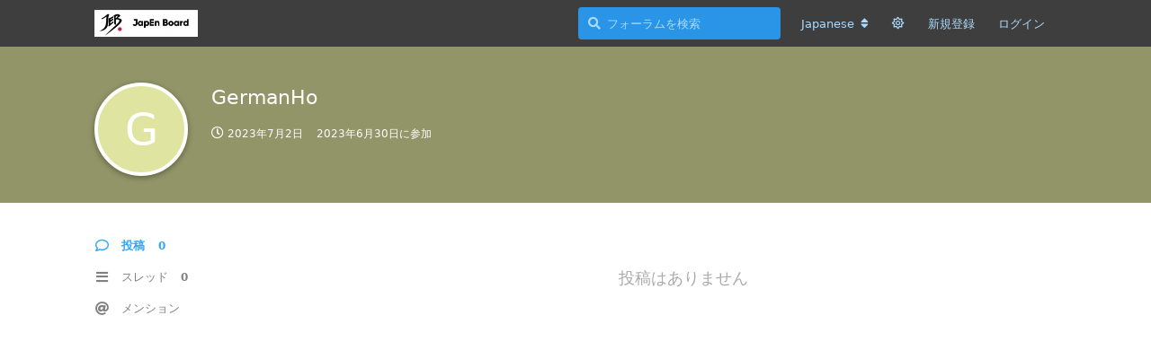

--- FILE ---
content_type: text/html; charset=utf-8
request_url: https://jeb.penmawashi.com/u/SpinRoleSan
body_size: 5749
content:
<!doctype html>
<html  dir="ltr"        lang="ja" >
    <head>
        <meta charset="utf-8">
        <title>GermanHo - JapEn Board</title>

        <link rel="canonical" href="https://jeb.penmawashi.com/u/SpinRoleSan">
<link rel="preload" href="https://jeb.penmawashi.com/assets/forum.js?v=cc270ad6" as="script">
<link rel="preload" href="https://jeb.penmawashi.com/assets/forum-ja.js?v=11016ae8" as="script">
<link rel="preload" href="https://jeb.penmawashi.com/assets/fonts/fa-solid-900.woff2" as="font" type="font/woff2" crossorigin="">
<link rel="preload" href="https://jeb.penmawashi.com/assets/fonts/fa-regular-400.woff2" as="font" type="font/woff2" crossorigin="">
<meta name="viewport" content="width=device-width, initial-scale=1, maximum-scale=1, minimum-scale=1">
<meta name="description" content="Profile of GermanHo | 0 discussions | 0 posts">
<meta name="theme-color" content="#2FA6FF">
<meta name="application-name" content="JapEn Board">
<meta name="robots" content="index, follow">
<meta name="twitter:card" content="summary">
<meta name="twitter:image" content="https://jeb.penmawashi.com/assets/site-image-itj5caoe.png">
<meta name="twitter:title" content="Profile of GermanHo">
<meta name="twitter:description" content="Profile of GermanHo | 0 discussions | 0 posts">
<meta name="twitter:url" content="https://jeb.penmawashi.com/u/SpinRoleSan">
<meta name="color-scheme" content="light">
<link rel="stylesheet" media="" class="nightmode-light" href="https://jeb.penmawashi.com/assets/forum.css?v=cb157f1a" />
<link rel="shortcut icon" href="https://jeb.penmawashi.com/assets/favicon-qhpgzpcs.png">
<meta property="og:site_name" content="JapEn Board">
<meta property="og:type" content="profile">
<meta property="og:image" content="https://jeb.penmawashi.com/assets/site-image-itj5caoe.png">
<meta property="profile:username" content="SpinRoleSan">
<meta property="og:title" content="Profile of GermanHo">
<meta property="og:description" content="Profile of GermanHo | 0 discussions | 0 posts">
<meta property="og:url" content="https://jeb.penmawashi.com/u/SpinRoleSan">
<script type="application/ld+json">[{"@context":"http:\/\/schema.org","@type":"ProfilePage","publisher":{"@type":"Organization","name":"JapEn Board","url":"https:\/\/jeb.penmawashi.com","description":"\u56fd\u5185\u6700\u5927\u306e\u30da\u30f3\u56de\u3057\u30d5\u30a9\u30fc\u30e9\u30e0JapEn Board\uff08JEB\uff09\u3002\u30da\u30f3\u56de\u3057\u306b\u95a2\u9023\u3059\u308b\u60c5\u5831\u4ea4\u63db\u3001\u8b70\u8ad6\u3001\u4ea4\u6d41\u306e\u5834\u3067\u3001\u521d\u5fc3\u8005\u304b\u3089\u4e0a\u7d1a\u8005\u307e\u3067\u3054\u5229\u7528\u3044\u305f\u3060\u3051\u308b\u30da\u30f3\u56de\u3057\u30b3\u30df\u30e5\u30cb\u30c6\u30a3\u63b2\u793a\u677f\u3067\u3059\u3002","logo":"https:\/\/jeb.penmawashi.com\/assets\/logo-qeinyjd1.png"},"image":"https:\/\/jeb.penmawashi.com\/assets\/site-image-itj5caoe.png","name":"GermanHo","dateCreated":"2023-06-30T16:22:09+00:00","commentCount":0,"description":"Profile of GermanHo | 0 discussions | 0 posts","url":"https:\/\/jeb.penmawashi.com\/u\/SpinRoleSan"},{"@context":"http:\/\/schema.org","@type":"WebSite","url":"https:\/\/jeb.penmawashi.com\/","potentialAction":{"@type":"SearchAction","target":"https:\/\/jeb.penmawashi.com\/?q={search_term_string}","query-input":"required name=search_term_string"}}]</script>
<link rel="alternate" type="application/atom+xml" title="Forum activity" href="https://jeb.penmawashi.com/atom" />
<link rel="alternate" type="application/atom+xml" title="Forum's new discussions" href="https://jeb.penmawashi.com/atom/discussions" />

        <script>
            /* fof/nightmode workaround for browsers without (prefers-color-scheme) CSS media query support */
            if (!window.matchMedia('not all and (prefers-color-scheme), (prefers-color-scheme)').matches) {
                document.querySelector('link.nightmode-light').removeAttribute('media');
            }
        </script>
        
<!-- Global Site Tag (gtag.js) - Google Analytics -->
<script async src="https://www.googletagmanager.com/gtag/js?id=UA-271472988-1"></script>
<script>
    window.dataLayer = window.dataLayer || [];
    function gtag(){dataLayer.push(arguments);}
    gtag('js', new Date());
</script>


<link rel="apple-touch-icon" sizes="180x180" href="/assets/app-icon.jpeg">
<link rel="icon" type="image/png" sizes="64x64" href="/assets/favicon-qhpgzpcs.png">
<meta name="apple-mobile-web-app-title" content="JapEn Board">
            
    </head>

    <body>
        <div id="app" class="App">

    <div id="app-navigation" class="App-navigation"></div>

    <div id="drawer" class="App-drawer">

        <header id="header" class="App-header">
            <div id="header-navigation" class="Header-navigation"></div>
            <div class="container">
                <h1 class="Header-title">
                    <a href="https://jeb.penmawashi.com" id="home-link">
                                                    <img src="https://jeb.penmawashi.com/assets/logo-qeinyjd1.png" alt="JapEn Board" class="Header-logo">
                                            </a>
                </h1>
                <div id="header-primary" class="Header-primary"></div>
                <div id="header-secondary" class="Header-secondary"></div>
            </div>
        </header>

    </div>

    <main class="App-content">
        <div id="content"></div>

        <div id="flarum-loading" style="display: none">
    読込中...
</div>

<noscript>
    <div class="Alert">
        <div class="container">
            このサイトを正しく表示するには、最新のブラウザを使用し、Javascriptを有効化してください。
        </div>
    </div>
</noscript>

<div id="flarum-loading-error" style="display: none">
    <div class="Alert">
        <div class="container">
            フルバージョンの読込中にエラーが発生しました。スーパーリロードを行ってください。
        </div>
    </div>
</div>

<noscript id="flarum-content">
    
</noscript>


        <div class="App-composer">
            <div class="container">
                <div id="composer"></div>
            </div>
        </div>
    </main>

</div>

<center>©JapEn Board</center>


        <div id="modal"></div>
        <div id="alerts"></div>

        <script>
            document.getElementById('flarum-loading').style.display = 'block';
            var flarum = {extensions: {}};
        </script>

        <script src="https://jeb.penmawashi.com/assets/forum.js?v=cc270ad6"></script>
<script src="https://jeb.penmawashi.com/assets/forum-ja.js?v=11016ae8"></script>

        <script>
            document.getElementById('flarum-loading').style.display = 'none';

            try {
                flarum.core.app.load({"fof-nightmode.assets.day":"https:\/\/jeb.penmawashi.com\/assets\/forum.css?v=cb157f1a","fof-nightmode.assets.night":"https:\/\/jeb.penmawashi.com\/assets\/forum-dark.css?v=ed20ffad","resources":[{"type":"forums","id":"1","attributes":{"title":"JapEn Board","description":"\u56fd\u5185\u6700\u5927\u306e\u30da\u30f3\u56de\u3057\u30d5\u30a9\u30fc\u30e9\u30e0JapEn Board\uff08JEB\uff09\u3002\u30da\u30f3\u56de\u3057\u306b\u95a2\u9023\u3059\u308b\u60c5\u5831\u4ea4\u63db\u3001\u8b70\u8ad6\u3001\u4ea4\u6d41\u306e\u5834\u3067\u3001\u521d\u5fc3\u8005\u304b\u3089\u4e0a\u7d1a\u8005\u307e\u3067\u3054\u5229\u7528\u3044\u305f\u3060\u3051\u308b\u30da\u30f3\u56de\u3057\u30b3\u30df\u30e5\u30cb\u30c6\u30a3\u63b2\u793a\u677f\u3067\u3059\u3002","showLanguageSelector":true,"baseUrl":"https:\/\/jeb.penmawashi.com","basePath":"","debug":false,"apiUrl":"https:\/\/jeb.penmawashi.com\/api","welcomeTitle":"Welcome to JapEn Board","welcomeMessage":"\u56fd\u5185\u6700\u5927\u306e\u30da\u30f3\u56de\u3057\u30d5\u30a9\u30fc\u30e9\u30e0JEB\u3078\u3088\u3046\u3053\u305d\uff01","themePrimaryColor":"#2FA6FF","themeSecondaryColor":"#363636","logoUrl":"https:\/\/jeb.penmawashi.com\/assets\/logo-qeinyjd1.png","faviconUrl":"https:\/\/jeb.penmawashi.com\/assets\/favicon-qhpgzpcs.png","headerHtml":"","footerHtml":"\u003Ccenter\u003E\u00a9JapEn Board\u003C\/center\u003E","allowSignUp":true,"defaultRoute":"\/all","canViewForum":true,"canStartDiscussion":false,"canSearchUsers":false,"canViewFlags":false,"guidelinesUrl":null,"canBypassTagCounts":false,"minPrimaryTags":"1","maxPrimaryTags":"10","minSecondaryTags":"0","maxSecondaryTags":"3","canStartPrivateDiscussion":false,"canStartPrivateDiscussionWithUsers":false,"canStartPrivateDiscussionWithGroups":false,"canStartPrivateDiscussionWithBlockers":false,"byobu.icon-badge":"fas fa-map","byobu.icon-postAction":"far fa-map","TitleSlide1":"SpinFest2025","TextSlide1":"\u3000","BtnSlide1":"\u30b9\u30ec\u30c3\u30c9\u3078","LinkOne":"https:\/\/jeb.penmawashi.com\/d\/924-spinfest2025-jeb-cv","ImageOne":"https:\/\/i.imgur.com\/ULPLAev.jpeg","TitleSlide2":"\u5e83\u544a\u52df\u96c6\u4e2d","TextSlide2":"JapEn\u516c\u5f0fX\u3078DM\u3092\u304a\u9858\u3044\u3057\u307e\u3059\u3002","BtnSlide2":"JapEn\u516c\u5f0fX","LinkTwo":"https:\/\/x.com\/japen_board?s=21","ImageTwo":"","TitleSlide3":"JapEn 20th","TextSlide3":"2024\/12\/24 21:00~\u3000YouTube\u30d7\u30ec\u30df\u30a2\u516c\u958b","BtnSlide3":"YouTube","LinkThree":"https:\/\/youtu.be\/587cC9zvpio","ImageThree":"https:\/\/i.imgur.com\/e22KkH7.png","TransitionTime":"6","fof-user-bio.maxLength":200,"fof-terms.signup-legal-text":"\u4ee5\u4e0b\u3092\u3054\u78ba\u8a8d\u306e\u4e0a\u3001\u65b0\u898f\u767b\u9332\u3092\u884c\u3063\u3066\u304f\u3060\u3055\u3044\u3002\n\u300cJapEn Board \u5229\u7528\u898f\u7d04\uff08\u4ee5\u4e0b\u300c\u672c\u898f\u7d04\u300d\u3068\u3044\u3044\u307e\u3059\u3002\uff09\u300d\u306b\u306f\u3001JEB\u306e\u5229\u7528\u306b\u95a2\u3059\u308b\u898f\u7d04\u304c\u5b9a\u3081\u3089\u308c\u3066\u3044\u307e\u3059\u3002\nJEB\u306e\u5229\u7528\u3059\u308b\u306b\u306f\u3001\u672c\u5229\u7528\u898f\u7d04\u3068\u30d7\u30e9\u30a4\u30d0\u30b7\u30fc\u30dd\u30ea\u30b7\u30fc\u306b\u540c\u610f\u3059\u308b\u5fc5\u8981\u304c\u3042\u308a\u307e\u3059\u3002","fof-terms.hide-updated-at":false,"fof-terms.date-format":"YYYY-MM-DD","fof-terms.canSeeUserPoliciesState":false,"fof-socialprofile.allow_external_favicons":false,"fof-share-social.plain-copy":null,"fof-share-social.networks":["facebook","twitter"],"allowPollOptionImage":false,"fof-oauth":[{"name":"discord","icon":"fab fa-discord"},null,null,null,{"name":"twitter","icon":"fab fa-twitter"},null,null],"fofNightMode_autoUnsupportedFallback":1,"canSaveDrafts":false,"canScheduleDrafts":false,"drafts.enableScheduledDrafts":false,"displayNameDriver":"nickname","setNicknameOnRegistration":true,"randomizeUsernameOnRegistration":false,"allowUsernameMentionFormat":true},"relationships":{"groups":{"data":[{"type":"groups","id":"1"},{"type":"groups","id":"2"},{"type":"groups","id":"3"},{"type":"groups","id":"4"}]},"tags":{"data":[{"type":"tags","id":"2"},{"type":"tags","id":"4"},{"type":"tags","id":"5"},{"type":"tags","id":"6"},{"type":"tags","id":"7"},{"type":"tags","id":"13"},{"type":"tags","id":"14"},{"type":"tags","id":"17"},{"type":"tags","id":"20"},{"type":"tags","id":"21"},{"type":"tags","id":"22"},{"type":"tags","id":"24"},{"type":"tags","id":"26"},{"type":"tags","id":"27"},{"type":"tags","id":"28"},{"type":"tags","id":"18"},{"type":"tags","id":"19"}]},"fofTermsPolicies":{"data":[{"type":"fof-terms-policies","id":"2"},{"type":"fof-terms-policies","id":"4"}]}}},{"type":"groups","id":"1","attributes":{"nameSingular":"\u7ba1\u7406\u8005","namePlural":"\u7ba1\u7406\u8005","color":"#B72A2A","icon":"fas fa-wrench","isHidden":0}},{"type":"groups","id":"2","attributes":{"nameSingular":"\u30b2\u30b9\u30c8","namePlural":"\u30b2\u30b9\u30c8","color":null,"icon":null,"isHidden":0}},{"type":"groups","id":"3","attributes":{"nameSingular":"\u30e1\u30f3\u30d0\u30fc","namePlural":"\u30e1\u30f3\u30d0\u30fc","color":null,"icon":null,"isHidden":0}},{"type":"groups","id":"4","attributes":{"nameSingular":"\u30e2\u30c7\u30ec\u30fc\u30bf\u30fc","namePlural":"\u30e2\u30c7\u30ec\u30fc\u30bf\u30fc","color":"#80349E","icon":"fas fa-bolt","isHidden":0}},{"type":"tags","id":"2","attributes":{"name":"CV\u52df\u96c6","description":"CV\u306e\u52df\u96c6\u3092\u3059\u308b\u305f\u3081\u306e\u30bf\u30b0\u3067\u3059\u3002","slug":"cv-making","color":"#F077F2","backgroundUrl":null,"backgroundMode":null,"icon":"fas fa-film","discussionCount":149,"position":4,"defaultSort":null,"isChild":false,"isHidden":false,"lastPostedAt":"2025-10-30T10:20:04+00:00","canStartDiscussion":false,"canAddToDiscussion":false}},{"type":"tags","id":"4","attributes":{"name":"\u30a4\u30d9\u30f3\u30c8","description":"\u5927\u4f1a\u3092\u306f\u3058\u3081\u3068\u3059\u308b\u30a4\u30d9\u30f3\u30c8\u306e\u305f\u3081\u306e\u30bf\u30b0\u3067\u3059\u3002","slug":"event","color":"#970FF2","backgroundUrl":null,"backgroundMode":null,"icon":"fas fa-calendar-check","discussionCount":51,"position":0,"defaultSort":null,"isChild":false,"isHidden":false,"lastPostedAt":"2025-10-20T07:57:11+00:00","canStartDiscussion":false,"canAddToDiscussion":false}},{"type":"tags","id":"5","attributes":{"name":"\u30da\u30f3\u6539\u9020","description":"\u30da\u30f3\u306e\u6539\u9020\u306b\u95a2\u3059\u308b\u8cea\u554f\u3084\u60c5\u5831\u4ea4\u63db\u3092\u884c\u3046\u305f\u3081\u306e\u30bf\u30b0\u3067\u3059\u3002","slug":"modding","color":"#022620","backgroundUrl":null,"backgroundMode":null,"icon":"fas fa-wrench","discussionCount":63,"position":13,"defaultSort":null,"isChild":false,"isHidden":false,"lastPostedAt":"2025-11-07T07:14:34+00:00","canStartDiscussion":false,"canAddToDiscussion":false}},{"type":"tags","id":"6","attributes":{"name":"\u96d1\u8ac7\u30fb\u4ea4\u6d41","description":"\u30da\u30f3\u30b9\u30d4\u30ca\u30fc\u540c\u58eb\u3067\u30da\u30f3\u56de\u3057\u3084\u305d\u308c\u4ee5\u5916\u306e\u3053\u3068\u306b\u3064\u3044\u3066\u3001\u308f\u3044\u308f\u3044\u30c1\u30e3\u30c3\u30c8\u3084\u30b3\u30df\u30e5\u30cb\u30b1\u30fc\u30b7\u30e7\u30f3\u3067\u3084\u308a\u53d6\u308a\u3059\u308b\u30b9\u30ec\u30c3\u30c9\u306e\u305f\u3081\u306e\u30bf\u30b0\u3067\u3059\u3002","slug":"chat","color":"#F29F05","backgroundUrl":null,"backgroundMode":null,"icon":"fas fa-comments","discussionCount":218,"position":5,"defaultSort":null,"isChild":false,"isHidden":false,"lastPostedAt":"2025-11-09T13:23:46+00:00","canStartDiscussion":false,"canAddToDiscussion":false}},{"type":"tags","id":"7","attributes":{"name":"\u304a\u77e5\u3089\u305b","description":"JEB\u904b\u55b6\u304b\u3089\u306e\u304a\u77e5\u3089\u305b\u306e\u305f\u3081\u306e\u30bf\u30b0\u3067\u3059\u3002","slug":"information","color":"#0D0D0D","backgroundUrl":null,"backgroundMode":null,"icon":"fas fa-info","discussionCount":6,"position":15,"defaultSort":null,"isChild":false,"isHidden":false,"lastPostedAt":"2023-01-21T11:06:28+00:00","canStartDiscussion":false,"canAddToDiscussion":false}},{"type":"tags","id":"13","attributes":{"name":"CV\u516c\u958b","description":"\u5b8c\u6210\u3057\u305fCV\u3092\u516c\u958b\u3059\u308b\u305f\u3081\u306e\u30bf\u30b0\u3067\u3059\u3002","slug":"cv-publish","color":"#0d35ab","backgroundUrl":null,"backgroundMode":null,"icon":"fas fa-tv","discussionCount":112,"position":2,"defaultSort":null,"isChild":false,"isHidden":false,"lastPostedAt":"2025-11-03T08:21:00+00:00","canStartDiscussion":false,"canAddToDiscussion":false}},{"type":"tags","id":"14","attributes":{"name":"JAPAN CUP","description":"JEB\u4e3b\u50ac\u3002\u30aa\u30f3\u30e9\u30a4\u30f3\u306e\u30da\u30f3\u56de\u3057\u5168\u56fd\u5927\u4f1a\u3067\u3059\u3002","slug":"japan-cup","color":"#341C8C","backgroundUrl":null,"backgroundMode":null,"icon":"fas fa-trophy","discussionCount":33,"position":8,"defaultSort":null,"isChild":false,"isHidden":false,"lastPostedAt":"2025-06-06T13:46:40+00:00","canStartDiscussion":false,"canAddToDiscussion":false}},{"type":"tags","id":"17","attributes":{"name":"\u6280\u7dcf\u5408(\u30c8\u30ea\u30c3\u30af\u30fb\u30b3\u30f3\u30dc)","description":"\u6280(\u30c8\u30ea\u30c3\u30af\u30fb\u30b3\u30f3\u30dc)\u306b\u95a2\u3059\u308b\u8a71\u3092\u3059\u308b\u30bf\u30b0\u3067\u3059\u3002","slug":"trick-combo","color":"#ce5d11","backgroundUrl":null,"backgroundMode":null,"icon":"fas fa-school","discussionCount":33,"position":11,"defaultSort":null,"isChild":false,"isHidden":false,"lastPostedAt":"2025-11-20T15:15:33+00:00","canStartDiscussion":false,"canAddToDiscussion":false}},{"type":"tags","id":"20","attributes":{"name":"\u81ea\u7531\u8a66\u5408","description":"\u30a2\u30f3\u30b1\u30fc\u30c8\u6a5f\u80fd\u3092\u5229\u7528\u3057\u305f\u81ea\u7531\u8a66\u5408\u3092\u3059\u308b\u70ba\u306e\u30bf\u30b0\u3067\u3059\u3002","slug":"free-battle","color":"#D90D32","backgroundUrl":null,"backgroundMode":null,"icon":"fas fa-gamepad","discussionCount":11,"position":10,"defaultSort":null,"isChild":false,"isHidden":false,"lastPostedAt":"2025-09-09T13:13:16+00:00","canStartDiscussion":false,"canAddToDiscussion":false}},{"type":"tags","id":"21","attributes":{"name":"\u4e16\u754c\u5927\u4f1a","description":"\u4e16\u754c\u5927\u4f1a\u306b\u95a2\u3059\u308b\u30bf\u30b0\u3067\u3059","slug":"world-convention","color":"#05324B","backgroundUrl":null,"backgroundMode":null,"icon":"fas fa-trophy","discussionCount":2,"position":6,"defaultSort":null,"isChild":false,"isHidden":false,"lastPostedAt":"2022-09-16T07:10:12+00:00","canStartDiscussion":false,"canAddToDiscussion":false}},{"type":"tags","id":"22","attributes":{"name":"\u5168\u65e5\u672c\u30da\u30f3\u56de\u3057\u9078\u624b\u6a29\u5927\u4f1a","description":"\u5168\u65e5\u672c\u30da\u30f3\u56de\u3057\u9078\u624b\u6a29\u5927\u4f1a\u306b\u3064\u3044\u3066\u306e\u30bf\u30b0\u3067\u3059","slug":"ajpsc","color":"#c22047","backgroundUrl":null,"backgroundMode":null,"icon":"fas fa-trophy","discussionCount":10,"position":9,"defaultSort":null,"isChild":false,"isHidden":false,"lastPostedAt":"2023-08-25T10:41:08+00:00","canStartDiscussion":false,"canAddToDiscussion":false}},{"type":"tags","id":"24","attributes":{"name":"JapEn","description":"JapEn\u306b\u95a2\u3059\u308b\u30bf\u30b0\u3067\u3059\u3002","slug":"japen","color":"#970FF2","backgroundUrl":null,"backgroundMode":null,"icon":"fas fa-solid fa-video","discussionCount":9,"position":1,"defaultSort":null,"isChild":false,"isHidden":false,"lastPostedAt":"2025-11-16T12:11:36+00:00","canStartDiscussion":false,"canAddToDiscussion":false}},{"type":"tags","id":"26","attributes":{"name":"JEBFes","description":"JEBFes\u306b\u95a2\u3059\u308b\u30bf\u30b0\u3067\u3059","slug":"jebfes","color":"#008CAF","backgroundUrl":null,"backgroundMode":null,"icon":"fas fa-calendar-check","discussionCount":5,"position":12,"defaultSort":null,"isChild":false,"isHidden":false,"lastPostedAt":"2025-11-04T09:23:47+00:00","canStartDiscussion":false,"canAddToDiscussion":false}},{"type":"tags","id":"27","attributes":{"name":"SV\u516c\u958b","description":"\u5b8c\u6210\u3057\u305f\u30bd\u30ed\u30d3\u30c7\u30aa(SV)\u3092\u516c\u958b\u3059\u308b\u305f\u3081\u306e\u30bf\u30b0\u3067\u3059\u3002","slug":"sv","color":"#10e59b","backgroundUrl":null,"backgroundMode":null,"icon":"fas fa-tv","discussionCount":33,"position":3,"defaultSort":null,"isChild":false,"isHidden":false,"lastPostedAt":"2025-07-05T11:10:48+00:00","canStartDiscussion":false,"canAddToDiscussion":false}},{"type":"tags","id":"28","attributes":{"name":"\u975e\u516c\u5f0f\u5927\u4f1a","description":"\u975e\u516c\u5f0f\u5927\u4f1a\u3092\u958b\u50ac\u3059\u308b\u305f\u3081\u306e\u30bf\u30b0\u3067\u3059\u3002","slug":"unofficial-match","color":"#F4A460","backgroundUrl":null,"backgroundMode":null,"icon":"fas fa-trophy","discussionCount":17,"position":7,"defaultSort":null,"isChild":false,"isHidden":false,"lastPostedAt":"2025-09-14T12:31:28+00:00","canStartDiscussion":false,"canAddToDiscussion":false}},{"type":"tags","id":"18","attributes":{"name":"JapEn Board\u5229\u7528\u898f\u7d04","description":"","slug":"terms","color":"#eeeeee","backgroundUrl":null,"backgroundMode":null,"icon":"","discussionCount":1,"position":null,"defaultSort":null,"isChild":false,"isHidden":false,"lastPostedAt":"2022-03-28T23:28:09+00:00","canStartDiscussion":false,"canAddToDiscussion":false}},{"type":"tags","id":"19","attributes":{"name":"\u30d7\u30e9\u30a4\u30d0\u30b7\u30fc\u30dd\u30ea\u30b7\u30fc","description":"","slug":"privacy-policy","color":"#eeeeee","backgroundUrl":null,"backgroundMode":null,"icon":"","discussionCount":1,"position":null,"defaultSort":null,"isChild":false,"isHidden":false,"lastPostedAt":"2022-03-29T04:40:42+00:00","canStartDiscussion":false,"canAddToDiscussion":false}},{"type":"fof-terms-policies","id":"2","attributes":{"sort":null,"name":"JapEn Board \u5229\u7528\u898f\u7d04","url":"https:\/\/jeb.penmawashi.com\/d\/20","update_message":"\u300cJapEn Board \u5229\u7528\u898f\u7d04\u300d\u306b\u306f\u3001JEB\u306e\u5229\u7528\u306b\u95a2\u3059\u308b\u898f\u7d04\u304c\u5b9a\u3081\u3089\u308c\u3066\u3044\u307e\u3059\u3002JEB\u3092\u5229\u7528\u3059\u308b\u305f\u3081\u306b\u306f\u5229\u7528\u898f\u7d04\u3078\u306e\u540c\u610f\u304c\u5fc5\u8981\u3067\u3059\u3002","terms_updated_at":"2022-03-29T02:10:12+00:00"}},{"type":"fof-terms-policies","id":"4","attributes":{"sort":null,"name":"\u30d7\u30e9\u30a4\u30d0\u30b7\u30fc\u30dd\u30ea\u30b7\u30fc","url":"https:\/\/jeb.penmawashi.com\/d\/21","update_message":"JEB\u3092\u5229\u7528\u3059\u308b\u305f\u3081\u306b\u306f\u300c\u30d7\u30e9\u30a4\u30d0\u30b7\u30fc\u30dd\u30ea\u30b7\u30fc\u300d\u3078\u306e\u540c\u610f\u304c\u5fc5\u8981\u3067\u3059\u3002","terms_updated_at":"2022-03-29T02:10:12+00:00"}}],"session":{"userId":0,"csrfToken":"8ZcVe3gbYQdBg9MwSfzZWTvAvTUnMWlXb8YEp4Pc"},"locales":{"ja":"Japanese","en":"English"},"locale":"ja","fof-socialprofile.test":null,"fof-oauth.only_icons":"","fof-nightmode.default_theme":"1","googleTrackingCode":"UA-271472988-1","apiDocument":{"data":{"type":"users","id":"636","attributes":{"username":"SpinRoleSan","displayName":"GermanHo","avatarUrl":null,"slug":"SpinRoleSan","joinTime":"2023-06-30T16:22:09+00:00","discussionCount":0,"commentCount":0,"canEdit":false,"canEditCredentials":false,"canEditGroups":false,"canDelete":false,"lastSeenAt":"2023-07-02T07:41:49+00:00","canSuspend":false,"canSpamblock":false,"blocksPd":false,"cannotBeDirectMessaged":false,"bio":null,"canViewBio":true,"canEditBio":false,"canViewSocialProfile":false,"canEditPolls":false,"canStartPolls":false,"canSelfEditPolls":false,"canVotePolls":false,"canEditOwnNickname":false},"relationships":{"groups":{"data":[]}}}}});
                flarum.core.app.bootExtensions(flarum.extensions);
                flarum.core.app.boot();
            } catch (e) {
                var error = document.getElementById('flarum-loading-error');
                error.innerHTML += document.getElementById('flarum-content').textContent;
                error.style.display = 'block';
                throw e;
            }
        </script>

        
    </body>
</html>


--- FILE ---
content_type: application/javascript
request_url: https://jeb.penmawashi.com/assets/forum-ja.js?v=11016ae8
body_size: 10985
content:
flarum.core.app.translator.addTranslations({"core.forum.change_email.confirm_password_placeholder":"\u30d1\u30b9\u30ef\u30fc\u30c9\uff08\u78ba\u8a8d\uff09","core.forum.change_email.confirmation_message":"\u78ba\u8a8d\u30e1\u30fc\u30eb\u3092{email}\u3078\u9001\u4fe1\u3057\u307e\u3057\u305f\u3002\u3082\u3057\u30e1\u30fc\u30eb\u304c\u5c4a\u3044\u3066\u3044\u306a\u3044\u5834\u5408\u306f\u3001\u8ff7\u60d1\u30e1\u30fc\u30eb\u30d5\u30a9\u30eb\u30c0\u3092\u78ba\u8a8d\u3057\u3066\u304f\u3060\u3055\u3044\u3002","core.forum.change_email.dismiss_button":"OK","core.forum.change_email.incorrect_password_message":"\u30d1\u30b9\u30ef\u30fc\u30c9\u304c\u4e00\u81f4\u3057\u307e\u305b\u3093\u3002","core.forum.change_email.submit_button":"\u5909\u66f4\u3092\u4fdd\u5b58","core.forum.change_email.title":"\u30e1\u30fc\u30eb\u30a2\u30c9\u30ec\u30b9\u306e\u5909\u66f4","core.forum.change_password.send_button":"\u30d1\u30b9\u30ef\u30fc\u30c9\u518d\u8a2d\u5b9a\u30e1\u30fc\u30eb\u3092\u9001\u4fe1","core.forum.change_password.text":"\u4ee5\u4e0b\u306e\u30dc\u30bf\u30f3\u3092\u30af\u30ea\u30c3\u30af\u3057\u3066\u3001\u30d1\u30b9\u30ef\u30fc\u30c9\u5909\u66f4\u7528URL\u3092\u30e1\u30fc\u30eb\u3067\u78ba\u8a8d\u3057\u3066\u304f\u3060\u3055\u3044\u3002","core.forum.change_password.title":"\u30d1\u30b9\u30ef\u30fc\u30c9\u306e\u5909\u66f4","core.forum.composer.close_tooltip":"\u9589\u3058\u308b","core.forum.composer.exit_full_screen_tooltip":"\u30d5\u30eb\u30b9\u30af\u30ea\u30fc\u30f3\u306e\u7d42\u4e86","core.forum.composer.full_screen_tooltip":"\u30d5\u30eb\u30b9\u30af\u30ea\u30fc\u30f3","core.forum.composer.minimize_tooltip":"\u6700\u5c0f\u5316","core.forum.composer.preview_tooltip":"\u30d7\u30ec\u30d3\u30e5\u30fc","core.forum.composer_discussion.body_placeholder":"\u672c\u6587\u3092\u5165\u529b...","core.forum.composer_discussion.discard_confirmation":"\u307e\u3060\u6295\u7a3f\u304c\u5b8c\u4e86\u3057\u3066\u3044\u307e\u305b\u3093\u3002\u5185\u5bb9\u3092\u7834\u68c4\u3057\u3066\u3082\u3088\u308d\u3057\u3044\u3067\u3059\u304b\uff1f","core.forum.composer_discussion.submit_button":"\u30b9\u30ec\u30c3\u30c9\u3092\u4f5c\u6210","core.forum.composer_discussion.title":"\u30b9\u30ec\u30c3\u30c9\u306e\u4f5c\u6210","core.forum.composer_discussion.title_placeholder":"\u30b9\u30ec\u30c3\u30c9\u30bf\u30a4\u30c8\u30eb","core.forum.composer_edit.discard_confirmation":"\u307e\u3060\u5909\u66f4\u3092\u4fdd\u5b58\u3057\u3066\u3044\u307e\u305b\u3093\u3002\u5185\u5bb9\u3092\u7834\u68c4\u3057\u3066\u3082\u3088\u308d\u3057\u3044\u3067\u3059\u304b\uff1f","core.forum.composer_edit.edited_message":"\u7de8\u96c6\u304c\u5b8c\u4e86\u3057\u307e\u3057\u305f\u3002","core.forum.composer_edit.post_link":"\u6295\u7a3f {discussion} #{number}","core.forum.composer_edit.submit_button":"\u5909\u66f4\u3092\u4fdd\u5b58","core.forum.composer_edit.view_button":"\u95b2\u89a7","core.forum.composer_reply.body_placeholder":"\u8fd4\u4fe1\u3092\u5165\u529b...","core.forum.composer_reply.discard_confirmation":"\u307e\u3060\u8fd4\u4fe1\u304c\u5b8c\u4e86\u3057\u3066\u3044\u307e\u305b\u3093\u3002\u5185\u5bb9\u3092\u7834\u68c4\u3057\u3066\u3082\u3088\u308d\u3057\u3044\u3067\u3059\u304b\uff1f","core.forum.composer_reply.posted_message":"\u8fd4\u4fe1\u304c\u6295\u7a3f\u3055\u308c\u307e\u3057\u305f\u3002","core.forum.composer_reply.submit_button":"\u8fd4\u4fe1\u3059\u308b","core.forum.composer_reply.view_button":"\u95b2\u89a7","core.forum.discussion_controls.cannot_reply_button":"\u8fd4\u4fe1\u4e0d\u53ef","core.forum.discussion_controls.cannot_reply_text":"\u3053\u306e\u30b9\u30ec\u30c3\u30c9\u306b\u8fd4\u4fe1\u3059\u308b\u6a29\u9650\u304c\u3042\u308a\u307e\u305b\u3093\u3002","core.forum.discussion_controls.delete_button":"\u524a\u9664","core.forum.discussion_controls.delete_confirmation":"\u672c\u5f53\u306b\u3053\u306e\u30b9\u30ec\u30c3\u30c9\u3092\u524a\u9664\u3057\u307e\u3059\u304b\uff1f","core.forum.discussion_controls.delete_forever_button":"\u5b8c\u5168\u306b\u524a\u9664","core.forum.discussion_controls.log_in_to_reply_button":"\u30ed\u30b0\u30a4\u30f3\u3057\u3066\u304f\u3060\u3055\u3044","core.forum.discussion_controls.rename_button":"\u540d\u524d\u306e\u5909\u66f4","core.forum.discussion_controls.reply_button":"\u8fd4\u4fe1","core.forum.discussion_controls.restore_button":"\u5fa9\u5143","core.forum.discussion_controls.toggle_dropdown_accessible_label":"Toggle discussion actions dropdown menu","core.forum.discussion_list.empty_text":"\u4e00\u81f4\u3059\u308b\u30b9\u30ec\u30c3\u30c9\u304c\u898b\u3064\u304b\u308a\u307e\u305b\u3093","core.forum.discussion_list.load_more_button":"\u66f4\u306b\u8aad\u307f\u8fbc\u3080","core.forum.discussion_list.replied_text":"{username} \u304c {ago} \u306b\u8fd4\u4fe1\u3057\u307e\u3057\u305f","core.forum.discussion_list.started_text":"{username} \u304c {ago} \u306b\u4f5c\u6210\u3057\u307e\u3057\u305f","core.forum.discussion_list.total_replies_a11y_label":"{count, plural, one {# reply} other {# replies}}","core.forum.discussion_list.unread_replies_a11y_label":"{count, plural, one {# unread reply} other {# unread replies}}. \u672a\u8aad\u306e {count, plural, one {reply} other {replies}} \u3092\u65e2\u8aad\u306b\u3059\u308b","core.forum.forgot_password.dismiss_button":"OK","core.forum.forgot_password.email_placeholder":"\u30e1\u30fc\u30eb\u30a2\u30c9\u30ec\u30b9","core.forum.forgot_password.email_sent_message":"\u30d1\u30b9\u30ef\u30fc\u30c9\u518d\u8a2d\u5b9aURL\u3092\u8a18\u8f09\u3057\u305f\u30e1\u30fc\u30eb\u3092\u9001\u4fe1\u3057\u307e\u3057\u305f\u3002\u6570\u5206\u7d4c\u3063\u3066\u3082\u53d7\u4fe1\u3067\u304d\u306a\u3044\u5834\u5408\u306f\u3001\u8ff7\u60d1\u30e1\u30fc\u30eb\u30d5\u30a9\u30eb\u30c0\u3092\u3054\u78ba\u8a8d\u304f\u3060\u3055\u3044\u3002","core.forum.forgot_password.not_found_message":"\u5165\u529b\u3055\u308c\u305f\u30e1\u30fc\u30eb\u30a2\u30c9\u30ec\u30b9\u306b\u4e00\u81f4\u3059\u308b\u30e6\u30fc\u30b6\u30fc\u304c\u898b\u3064\u304b\u308a\u307e\u305b\u3093\u3067\u3057\u305f\u3002","core.forum.forgot_password.submit_button":"\u30d1\u30b9\u30ef\u30fc\u30c9\u306e\u518d\u8a2d\u5b9a","core.forum.forgot_password.text":"\u30e1\u30fc\u30eb\u30a2\u30c9\u30ec\u30b9\u3092\u5165\u529b\u3057\u3066\u304f\u3060\u3055\u3044\u3002\u518d\u8a2d\u5b9a\u7528\u306e\u30ea\u30f3\u30af\u3092\u9001\u4fe1\u3057\u307e\u3059\u3002","core.forum.forgot_password.title":"\u30d1\u30b9\u30ef\u30fc\u30c9\u306e\u518d\u767a\u884c","core.forum.header.admin_button":"\u7ba1\u7406","core.forum.header.back_to_index_tooltip":"\u30b9\u30ec\u30c3\u30c9\u4e00\u89a7\u306b\u623b\u308b","core.forum.header.locale_dropdown_accessible_label":"\u30d5\u30a9\u30fc\u30e9\u30e0\u306e\u8a00\u8a9e\u3092\u5909\u66f4","core.forum.header.log_in_link":"\u30ed\u30b0\u30a4\u30f3","core.forum.header.log_out_button":"\u30ed\u30b0\u30a2\u30a6\u30c8","core.forum.header.profile_button":"\u30d7\u30ed\u30d5\u30a3\u30fc\u30eb","core.forum.header.search_clear_button_accessible_label":"\u691c\u7d22\u30ef\u30fc\u30c9\u306e\u524a\u9664","core.forum.header.search_placeholder":"\u30d5\u30a9\u30fc\u30e9\u30e0\u3092\u691c\u7d22","core.forum.header.search_role_label":"\u30d5\u30a9\u30fc\u30e9\u30e0\u3092\u691c\u7d22","core.forum.header.session_dropdown_accessible_label":"Toggle session options dropdown menu","core.forum.header.settings_button":"\u8a2d\u5b9a","core.forum.header.sign_up_link":"\u65b0\u898f\u767b\u9332","core.forum.index.all_discussions_link":"\u3059\u3079\u3066\u306e\u30b9\u30ec\u30c3\u30c9","core.forum.index.cannot_start_discussion_button":"\u30b9\u30ec\u30c3\u30c9\u4f5c\u6210\u4e0d\u53ef","core.forum.index.mark_all_as_read_confirmation":"\u3059\u3079\u3066\u306e\u30b9\u30ec\u30c3\u30c9\u3092\u65e2\u8aad\u306b\u3057\u307e\u3059\u304b\uff1f","core.forum.index.mark_all_as_read_tooltip":"\u3059\u3079\u3066\u65e2\u8aad\u306b\u3059\u308b","core.forum.index.meta_title_text":"\u3059\u3079\u3066\u306e\u30b9\u30ec\u30c3\u30c9","core.forum.index.refresh_tooltip":"\u66f4\u65b0","core.forum.index.start_discussion_button":"\u30b9\u30ec\u30c3\u30c9\u306e\u4f5c\u6210","core.forum.index.toggle_sidenav_dropdown_accessible_label":"Toggle navigation dropdown menu","core.forum.index_sort.latest_button":"\u66f4\u65b0\u65e5\u6642\uff1a\u65b0\u3057\u3044\u9806","core.forum.index_sort.newest_button":"\u4f5c\u6210\u65e5\u6642\uff1a\u65b0\u3057\u3044\u9806","core.forum.index_sort.oldest_button":"\u4f5c\u6210\u65e5\u6642\uff1a\u53e4\u3044\u9806","core.forum.index_sort.relevance_button":"\u95a2\u9023\u6027\u9806","core.forum.index_sort.toggle_dropdown_accessible_label":"\u30b9\u30ec\u30c3\u30c9\u4e00\u89a7\u306e\u4e26\u3073\u9806\u3092\u5909\u66f4\u3059\u308b","core.forum.index_sort.top_button":"\u6295\u7a3f\u6570\uff1a\u591a\u3044\u9806","core.forum.log_in.forgot_password_link":"\u30d1\u30b9\u30ef\u30fc\u30c9\u3092\u304a\u5fd8\u308c\u3067\u3059\u304b\uff1f","core.forum.log_in.invalid_login_message":"\u30ed\u30b0\u30a4\u30f3\u60c5\u5831\u304c\u9593\u9055\u3063\u3066\u3044\u307e\u3059","core.forum.log_in.password_placeholder":"\u30d1\u30b9\u30ef\u30fc\u30c9","core.forum.log_in.remember_me_label":"\u30ed\u30b0\u30a4\u30f3\u3092\u7dad\u6301\u3059\u308b","core.forum.log_in.sign_up_text":"\u30a2\u30ab\u30a6\u30f3\u30c8\u3092\u6301\u3063\u3066\u3044\u307e\u305b\u3093\u304b? <a>\u65b0\u898f\u767b\u9332<\/a>","core.forum.log_in.submit_button":"\u30ed\u30b0\u30a4\u30f3","core.forum.log_in.title":"\u30ed\u30b0\u30a4\u30f3","core.forum.log_in.username_or_email_placeholder":"\u30e6\u30fc\u30b6\u30fc\u540d\u3082\u3057\u304f\u306f\u30e1\u30fc\u30eb\u30a2\u30c9\u30ec\u30b9","core.forum.notifications.discussion_renamed_text":"{username} \u304c\u30bf\u30a4\u30c8\u30eb\u3092\u5909\u66f4\u3057\u307e\u3057\u305f","core.forum.notifications.empty_text":"\u901a\u77e5\u306a\u3057","core.forum.notifications.mark_all_as_read_tooltip":"\u3059\u3079\u3066\u65e2\u8aad\u306b\u3059\u308b","core.forum.notifications.mark_as_read_tooltip":"\u65e2\u8aad\u306b\u3059\u308b","core.forum.notifications.title":"\u901a\u77e5","core.forum.notifications.toggle_dropdown_accessible_label":"\u901a\u77e5\u3092\u8868\u793a","core.forum.notifications.tooltip":"\u901a\u77e5","core.forum.post.edited_text":"\u7de8\u96c6\u6e08\u307f","core.forum.post.edited_tooltip":"{username} \u304c {ago} \u306b\u7de8\u96c6\u3057\u307e\u3057\u305f","core.forum.post.number_tooltip":"\u6295\u7a3f #{number}","core.forum.post_controls.delete_button":"\u524a\u9664","core.forum.post_controls.delete_confirmation":"\u3053\u306e\u6295\u7a3f\u3092\u5b8c\u5168\u306b\u524a\u9664\u3057\u307e\u3059\u304b\uff1f \u3053\u306e\u64cd\u4f5c\u306f\u53d6\u308a\u6d88\u3059\u3053\u3068\u304c\u3067\u304d\u307e\u305b\u3093\u3002","core.forum.post_controls.delete_forever_button":"\u5b8c\u5168\u306b\u524a\u9664","core.forum.post_controls.edit_button":"\u7de8\u96c6","core.forum.post_controls.hide_confirmation":"\u3053\u306e\u6295\u7a3f\u3092\u524a\u9664\u3057\u307e\u3059\u304b\uff1f","core.forum.post_controls.restore_button":"\u5fa9\u5143","core.forum.post_controls.toggle_dropdown_accessible_label":"Toggle post controls dropdown menu","core.forum.post_scrubber.now_link":"\u6700\u65b0\u306e\u6295\u7a3f","core.forum.post_scrubber.original_post_link":"\u6700\u521d\u306e\u6295\u7a3f","core.forum.post_scrubber.unread_text":"{count} \u4ef6\u306e\u672a\u8aad","core.forum.post_scrubber.viewing_text":"{count, plural, one {{index} \/ {formattedCount} \u4ef6} other {{index} \/ {formattedCount} \u4ef6}}","core.forum.post_stream.discussion_renamed_old_tooltip":"\u5143\u306e\u30bf\u30a4\u30c8\u30eb: \"{old}\"","core.forum.post_stream.discussion_renamed_text":"{username} \u304c\u30bf\u30a4\u30c8\u30eb\u3092 {new} \u306b\u5909\u66f4\u3057\u307e\u3057\u305f\u3002","core.forum.post_stream.load_more_button":"\u66f4\u306b\u8aad\u307f\u8fbc\u3080","core.forum.post_stream.reply_placeholder":"\u8fd4\u4fe1\u3092\u5165\u529b...","core.forum.post_stream.time_lapsed_text":"{period} \u5f8c","core.forum.rename_discussion.submit_button":"\u540d\u524d\u306e\u5909\u66f4","core.forum.rename_discussion.title":"\u30bf\u30a4\u30c8\u30eb\u306e\u5909\u66f4","core.forum.search.all_discussions_button":"\u5168\u30b9\u30ec\u30c3\u30c9\u304b\u3089 \"{query}\" \u3092\u691c\u7d22","core.forum.search.discussions_heading":"\u30b9\u30ec\u30c3\u30c9","core.forum.search.users_heading":"\u30e6\u30fc\u30b6\u30fc","core.forum.settings.account_heading":"\u30a2\u30ab\u30a6\u30f3\u30c8","core.forum.settings.change_email_button":"\u30e1\u30fc\u30eb\u30a2\u30c9\u30ec\u30b9\u306e\u5909\u66f4","core.forum.settings.change_password_button":"\u30d1\u30b9\u30ef\u30fc\u30c9\u306e\u5909\u66f4","core.forum.settings.notifications_heading":"\u901a\u77e5","core.forum.settings.notify_by_email_heading":"\u30e1\u30fc\u30eb\u30a2\u30c9\u30ec\u30b9","core.forum.settings.notify_by_web_heading":"Web","core.forum.settings.notify_discussion_renamed_label":"\u3042\u306a\u305f\u306e\u4f5c\u6210\u3057\u305f\u30b9\u30ec\u30c3\u30c9\u306e\u30bf\u30a4\u30c8\u30eb\u304c\u5909\u66f4\u3055\u308c\u305f\u6642","core.forum.settings.privacy_disclose_online_label":"\u81ea\u5206\u306e\u30aa\u30f3\u30e9\u30a4\u30f3\u72b6\u6cc1\u3092\u4ed6\u306e\u30e6\u30fc\u30b6\u30fc\u304c\u78ba\u8a8d\u3067\u304d\u308b\u3088\u3046\u306b\u3059\u308b","core.forum.settings.privacy_heading":"\u30d7\u30e9\u30a4\u30d0\u30b7\u30fc","core.forum.settings.title":"\u8a2d\u5b9a","core.forum.sign_up.dismiss_button":"OK","core.forum.sign_up.email_placeholder":"\u30e1\u30fc\u30eb\u30a2\u30c9\u30ec\u30b9","core.forum.sign_up.log_in_text":"\u65e2\u306b\u30a2\u30ab\u30a6\u30f3\u30c8\u3092\u304a\u6301\u3061\u3067\u3059\u304b? <a>\u30ed\u30b0\u30a4\u30f3<\/a>","core.forum.sign_up.password_placeholder":"\u30d1\u30b9\u30ef\u30fc\u30c9","core.forum.sign_up.submit_button":"\u65b0\u898f\u767b\u9332","core.forum.sign_up.title":"\u65b0\u898f\u767b\u9332","core.forum.sign_up.username_placeholder":"\u30e6\u30fc\u30b6\u30fc\u540d","core.forum.sign_up.welcome_text":"\u3088\u3046\u3053\u305d, {username}\u3055\u3093!","core.forum.user.avatar_remove_button":"\u524a\u9664","core.forum.user.avatar_upload_button":"\u30a2\u30c3\u30d7\u30ed\u30fc\u30c9","core.forum.user.avatar_upload_tooltip":"\u65b0\u3057\u3044\u30a2\u30d0\u30bf\u30fc\u306e\u30a2\u30c3\u30d7\u30ed\u30fc\u30c9","core.forum.user.discussions_link":"\u30b9\u30ec\u30c3\u30c9","core.forum.user.in_discussion_text":"\u30b9\u30ec\u30c3\u30c9\uff1a{discussion}","core.forum.user.joined_date_text":"{ago}\u306b\u53c2\u52a0","core.forum.user.online_text":"\u30aa\u30f3\u30e9\u30a4\u30f3","core.forum.user.posts_empty_text":"\u6295\u7a3f\u306f\u3042\u308a\u307e\u305b\u3093","core.forum.user.posts_link":"\u6295\u7a3f","core.forum.user.posts_load_more_button":"\u66f4\u306b\u8aad\u307f\u8fbc\u3080","core.forum.user.settings_link":"\u8a2d\u5b9a","core.forum.user_controls.button":"\u64cd\u4f5c","core.forum.user_controls.delete_button":"\u524a\u9664","core.forum.user_controls.delete_confirmation":"\u3053\u306e\u30e6\u30fc\u30b6\u30fc\u3092\u524a\u9664\u3057\u3066\u3082\u3088\u308d\u3057\u3044\u3067\u3059\u304b\uff1f \u3053\u306e\u30e6\u30fc\u30b6\u30fc\u306b\u3088\u308b\u6295\u7a3f\u306f\u524a\u9664\u3055\u308c\u307e\u305b\u3093\u3002","core.forum.user_controls.delete_error_message":"\u30e6\u30fc\u30b6\u30fc <i>{username} ({email})<\/i> \u306e\u524a\u9664\u306b\u5931\u6557\u3057\u307e\u3057\u305f\u3002","core.forum.user_controls.delete_success_message":"\u30e6\u30fc\u30b6\u30fc <i>{username} ({email})<\/i> \u306f\u524a\u9664\u3055\u308c\u307e\u3057\u305f\u3002","core.forum.user_controls.edit_button":"\u7de8\u96c6","core.forum.user_controls.toggle_dropdown_accessible_label":"Toggle user controls dropdown menu","core.forum.user_email_confirmation.alert_message":"\u78ba\u8a8d\u30e1\u30fc\u30eb\u3092{email}\u3078\u9001\u4fe1\u3057\u307e\u3057\u305f\u3002\u3082\u3057\u30e1\u30fc\u30eb\u304c\u5c4a\u3044\u3066\u3044\u306a\u3044\u5834\u5408\u306f\u3001\u8ff7\u60d1\u30e1\u30fc\u30eb\u30d5\u30a9\u30eb\u30c0\u3092\u78ba\u8a8d\u3057\u3066\u304f\u3060\u3055\u3044\u3002","core.forum.user_email_confirmation.resend_button":"\u78ba\u8a8d\u30e1\u30fc\u30eb\u3092\u518d\u9001\u4fe1","core.forum.user_email_confirmation.sent_message":"\u9001\u4fe1\u3057\u307e\u3057\u305f","core.forum.welcome_hero.hide":"\u30a6\u30a7\u30eb\u30ab\u30e0\u30e1\u30c3\u30bb\u30fc\u30b8\u3092\u96a0\u3059","core.lib.debug_button":"\u30c7\u30d0\u30c3\u30b0","core.lib.alert.dismiss_a11y_label":"\u901a\u77e5\u3092\u9589\u3058\u308b","core.lib.badge.hidden_tooltip":"\u975e\u8868\u793a","core.lib.dropdown.toggle_dropdown_accessible_label":"Toggle dropdown menu","core.lib.edit_user.activate_button":"\u30e6\u30fc\u30b6\u30fc\u3092\u6709\u52b9\u5316","core.lib.edit_user.email_heading":"\u30e1\u30fc\u30eb\u30a2\u30c9\u30ec\u30b9","core.lib.edit_user.email_label":"\u30e1\u30fc\u30eb\u30a2\u30c9\u30ec\u30b9","core.lib.edit_user.groups_heading":"\u30b0\u30eb\u30fc\u30d7","core.lib.edit_user.password_heading":"\u30d1\u30b9\u30ef\u30fc\u30c9","core.lib.edit_user.password_label":"\u30d1\u30b9\u30ef\u30fc\u30c9","core.lib.edit_user.set_password_label":"\u65b0\u3057\u3044\u30d1\u30b9\u30ef\u30fc\u30c9\u3092\u8a2d\u5b9a","core.lib.edit_user.submit_button":"\u5909\u66f4\u3092\u4fdd\u5b58","core.lib.edit_user.title":"\u30e6\u30fc\u30b6\u30fc\u306e\u7de8\u96c6","core.lib.edit_user.username_heading":"\u30e6\u30fc\u30b6\u30fc\u540d","core.lib.edit_user.username_label":"\u30e6\u30fc\u30b6\u30fc\u540d","core.lib.edit_user.nothing_available":"\u3053\u306e\u30e6\u30fc\u30b6\u30fc\u3092\u7de8\u96c6\u3059\u308b\u6a29\u9650\u304c\u3042\u308a\u307e\u305b\u3093\u3002","core.lib.error.dependent_extensions_message":"\u4ee5\u4e0b\u306e\u4f9d\u5b58\u95a2\u4fc2\u306b\u3042\u308b\u62e1\u5f35\u6a5f\u80fd\u3092\u7121\u52b9\u5316\u3059\u308b\u307e\u3067\u3001{extension}\u3092\u7121\u52b9\u5316\u3067\u304d\u307e\u305b\u3093\u3002: {extensions}","core.lib.error.generic_message":"\u30a8\u30e9\u30fc\u304c\u767a\u751f\u3057\u307e\u3057\u305f\u3002\u30da\u30fc\u30b8\u3092\u66f4\u65b0\u3057\u3066\u518d\u5ea6\u304a\u8a66\u3057\u304f\u3060\u3055\u3044\u3002","core.lib.error.missing_dependencies_message":"\u4ee5\u4e0b\u306e\u4f9d\u5b58\u95a2\u4fc2\u306b\u3042\u308b\u62e1\u5f35\u6a5f\u80fd\u3092\u6709\u52b9\u5316\u3059\u308b\u307e\u3067\u3001{extension}\u3092\u6709\u52b9\u5316\u3067\u304d\u307e\u305b\u3093\u3002: {extensions}","core.lib.error.not_found_message":"\u8981\u6c42\u3055\u308c\u305f\u30ea\u30bd\u30fc\u30b9\u304c\u898b\u3064\u304b\u308a\u307e\u305b\u3093\u3067\u3057\u305f\u3002","core.lib.error.payload_too_large_message":"\u8981\u6c42\u306e\u30c7\u30fc\u30bf\u30b5\u30a4\u30ba\u304c\u5927\u304d\u3059\u304e\u307e\u3059\u3002","core.lib.error.permission_denied_message":"\u3053\u306e\u64cd\u4f5c\u3092\u5b9f\u884c\u3059\u308b\u6a29\u9650\u304c\u3042\u308a\u307e\u305b\u3093\u3002","core.lib.error.rate_limit_exceeded_message":"\u64cd\u4f5c\u304c\u65e9\u3059\u304e\u307e\u3059\u3002\u6570\u79d2\u5f8c\u306b\u518d\u5ea6\u304a\u8a66\u3057\u304f\u3060\u3055\u3044\u3002","core.lib.error.render_failed_message":"\u3053\u306e\u30b3\u30f3\u30c6\u30f3\u30c4\u3092\u8868\u793a\u3059\u308b\u969b\u306b\u30a8\u30e9\u30fc\u304c\u767a\u751f\u3057\u307e\u3057\u305f\u3002\u3042\u306a\u305f\u304c\u30e6\u30fc\u30b6\u30fc\u306e\u5834\u5408\u306f\u3001\u6642\u9593\u3092\u304a\u3044\u3066\u518d\u5ea6\u304a\u8a66\u3057\u304f\u3060\u3055\u3044\u3002\u7ba1\u7406\u8005\u306e\u65b9\u306fFlarum\u306e\u30ed\u30b0\u30d5\u30a1\u30a4\u30eb\u304b\u3089\u8a73\u7d30\u60c5\u5831\u3092\u78ba\u8a8d\u3057\u3066\u304f\u3060\u3055\u3044\u3002","core.lib.loading_indicator.accessible_label":"\u8aad\u8fbc\u4e2d...","core.lib.meta_titles.with_page_title":"{pageNumber, plural, =1 {{pageTitle} - {forumName}} other {{pageTitle}: \u30da\u30fc\u30b8 # - {forumName}}}","core.lib.meta_titles.without_page_title":"{pageNumber, plural, =1 {{forumName}} other {\u30da\u30fc\u30b8 # - {forumName}}}","core.lib.modal.close":"\u9589\u3058\u308b","core.lib.nav.drawer_button":"\u30ca\u30d3\u30b2\u30fc\u30b7\u30e7\u30f3\u7de8\u96c6\u30c4\u30fc\u30eb\u3092\u958b\u304f","core.lib.number_suffix.kilo_text":"K","core.lib.number_suffix.mega_text":"M","core.lib.series.glue_text":", ","core.lib.series.three_text":"{first}, {second}, {third}","core.lib.series.two_text":"{first}, {second}","core.lib.username.deleted_text":"[\u524a\u9664\u6e08\u307f]","flarum-flags.forum.flag_post.confirmation_message":"\u5831\u544a\u3042\u308a\u304c\u3068\u3046\u3054\u3056\u3044\u307e\u3059\u3002\u30e2\u30c7\u30ec\u30fc\u30bf\u30fc\u304c\u78ba\u8a8d\u3057\u307e\u3059\u3002","flarum-flags.forum.flag_post.dismiss_button":"OK","flarum-flags.forum.flag_post.reason_details_placeholder":"\u8a73\u7d30\u60c5\u5831 (\u4efb\u610f)","flarum-flags.forum.flag_post.reason_inappropriate_label":"\u4e0d\u9069\u5207\u306a\u5185\u5bb9","flarum-flags.forum.flag_post.reason_inappropriate_text":"\u3053\u306e\u6295\u7a3f\u306f\u60aa\u610f\u306e\u3042\u308b\u8868\u73fe\u3084\u66b4\u529b\u7684\u8868\u73fe\u3001\u3042\u308b\u3044\u306f<a>\u30ac\u30a4\u30c9\u30e9\u30a4\u30f3<\/a>\u306b\u9055\u53cd\u3057\u305f\u5185\u5bb9\u3092\u542b\u3093\u3067\u3044\u308b","flarum-flags.forum.flag_post.reason_missing_message":"\u30e2\u30c7\u30ec\u30fc\u30bf\u30fc\u306b\u8a73\u7d30\u306a\u60c5\u5831\u3092\u63d0\u4f9b\u3057\u3066\u304f\u3060\u3055\u3044\u3002","flarum-flags.forum.flag_post.reason_off_topic_label":"\u95a2\u4fc2\u304c\u306a\u3044\u5185\u5bb9","flarum-flags.forum.flag_post.reason_off_topic_text":"\u3053\u306e\u6295\u7a3f\u306f\u73fe\u5728\u306e\u30b9\u30ec\u30c3\u30c9\u306b\u95a2\u4fc2\u6027\u304c\u306a\u304f\u3001\u5225\u306e\u5834\u6240\u306b\u79fb\u52d5\u3059\u308b\u5fc5\u8981\u304c\u3042\u308b","flarum-flags.forum.flag_post.reason_other_label":"\u305d\u306e\u4ed6 (\u5177\u4f53\u7684\u306b\u8a18\u5165\u3057\u3066\u304f\u3060\u3055\u3044)","flarum-flags.forum.flag_post.reason_spam_label":"\u30b9\u30d1\u30e0","flarum-flags.forum.flag_post.reason_spam_text":"\u3053\u306e\u6295\u7a3f\u306f\u8352\u3089\u3057\u3001\u5ba3\u4f1d\u76ee\u7684\u306b\u8a72\u5f53\u3059\u308b\u5185\u5bb9\u3092\u542b\u3093\u3067\u3044\u308b","flarum-flags.forum.flag_post.submit_button":"\u6295\u7a3f\u3092\u5831\u544a","flarum-flags.forum.flag_post.title":"\u6295\u7a3f\u3092\u5831\u544a","flarum-flags.forum.flagged_posts.empty_text":"\u5831\u544a\u3055\u308c\u305f\u6295\u7a3f\u306f\u3042\u308a\u307e\u305b\u3093","flarum-flags.forum.flagged_posts.item_text":"{username} in <em>{discussion}<\/em>","flarum-flags.forum.flagged_posts.title":"\u5831\u544a\u3055\u308c\u305f\u6295\u7a3f","flarum-flags.forum.flagged_posts.tooltip":"\u5831\u544a\u3055\u308c\u305f\u6295\u7a3f","flarum-flags.forum.post.dismiss_flag_button":"\u5831\u544a\u3092\u5374\u4e0b\u3059\u308b","flarum-flags.forum.post.flagged_by_text":"{username} \u304c\u5831\u544a\u3057\u307e\u3057\u305f","flarum-flags.forum.post.flagged_by_with_reason_text":"{username} \u304c {reason} \u3067\u3042\u308b\u3068\u5831\u544a\u3057\u307e\u3057\u305f","flarum-flags.forum.post_controls.flag_button":"\u5831\u544a","flarum-suspend.forum.notifications.user_suspended_text":"{username} \u304c\u3042\u306a\u305f\u306e\u30a2\u30ab\u30a6\u30f3\u30c8\u3092 {timeReadable} \u505c\u6b62\u3057\u307e\u3057\u305f","flarum-suspend.forum.notifications.user_suspended_indefinite_text":"You have been suspended indefinitely","flarum-suspend.forum.notifications.user_unsuspended_text":"{username} \u304c\u30a2\u30ab\u30a6\u30f3\u30c8\u505c\u6b62\u3092\u89e3\u9664\u3057\u307e\u3057\u305f","flarum-suspend.forum.suspension_info.dismiss_button":"Dismiss","flarum-suspend.forum.suspension_info.indefinite":"This is an indefinite suspension","flarum-suspend.forum.suspension_info.limited":"This suspension will be in force until {date}","flarum-suspend.forum.suspension_info.title":"This account is suspended","flarum-suspend.forum.suspend_user.display_message":"Display message for user","flarum-suspend.forum.suspend_user.indefinitely_label":"\u7121\u671f\u9650\u505c\u6b62","flarum-suspend.forum.suspend_user.limited_time_days_text":" \u65e5","flarum-suspend.forum.suspend_user.limited_time_label":"\u4e00\u5b9a\u671f\u9593\u505c\u6b62...","flarum-suspend.forum.suspend_user.not_suspended_label":"\u505c\u6b62\u89e3\u9664","flarum-suspend.forum.suspend_user.placeholder_optional":"Optional","flarum-suspend.forum.suspend_user.reason":"Reason for suspension","flarum-suspend.forum.suspend_user.status_heading":"\u30a2\u30ab\u30a6\u30f3\u30c8\u72b6\u614b","flarum-suspend.forum.suspend_user.submit_button":"\u5909\u66f4\u3092\u4fdd\u5b58","flarum-suspend.forum.suspend_user.title":"\u30a2\u30ab\u30a6\u30f3\u30c8 {username} \u306e\u505c\u6b62","flarum-suspend.forum.user_badge.suspended_tooltip":"\u30a2\u30ab\u30a6\u30f3\u30c8\u505c\u6b62","flarum-suspend.forum.user_controls.suspend_button":"\u30a2\u30ab\u30a6\u30f3\u30c8\u505c\u6b62","flarum-approval.forum.badge.awaiting_approval_tooltip":"\u627f\u8a8d\u5f85\u3061","flarum-approval.forum.post.awaiting_approval_text":"\u627f\u8a8d\u5f85\u3061","flarum-approval.forum.post_controls.approve_button":"\u627f\u8a8d","flarum-tags.forum.all_tags.meta_description_text":"\u3059\u3079\u3066\u306e\u30bf\u30b0","flarum-tags.forum.all_tags.meta_title_text":"\u30bf\u30b0","flarum-tags.forum.choose_tags.bypass_requirements":"Bypass tag requirements","flarum-tags.forum.choose_tags.choose_primary_placeholder":"{count, plural, one {\u30d7\u30e9\u30a4\u30de\u30ea\u30bf\u30b0\u3092\u9078\u629e\u3057\u3066\u304f\u3060\u3055\u3044} other {\u30d7\u30e9\u30a4\u30de\u30ea\u30bf\u30b0\u3092 # \u3064\u9078\u629e\u3057\u3066\u304f\u3060\u3055\u3044}}","flarum-tags.forum.choose_tags.choose_secondary_placeholder":"{count, plural, one {1\u3064\u4ee5\u4e0a\u306e\u30bf\u30b0\u3092\u9078\u629e\u3057\u3066\u304f\u3060\u3055\u3044} other {# \u3064\u4ee5\u4e0a\u306e\u30bf\u30b0\u3092\u9078\u629e\u3057\u3066\u304f\u3060\u3055\u3044}}","flarum-tags.forum.choose_tags.edit_title":"{title}\u306e\u30bf\u30b0\u3092\u7de8\u96c6","flarum-tags.forum.choose_tags.submit_button":"OK","flarum-tags.forum.choose_tags.title":"\u30b9\u30ec\u30c3\u30c9\u306b\u4ed8\u3051\u308b\u30bf\u30b0\u3092\u9078\u629e","flarum-tags.forum.composer_discussion.choose_tags_link":"\u30bf\u30b0\u3092\u9078\u629e","flarum-tags.forum.discussion_controls.edit_tags_button":"\u30bf\u30b0\u306e\u7de8\u96c6","flarum-tags.forum.header.back_to_tags_tooltip":"\u30bf\u30b0\u4e00\u89a7\u306b\u623b\u308b","flarum-tags.forum.index.more_link":"\u8ffd\u52a0...","flarum-tags.forum.index.tags_link":"\u30bf\u30b0","flarum-tags.forum.index.untagged_link":"\u30bf\u30b0\u3092\u89e3\u9664","flarum-tags.forum.post_stream.added_and_removed_tags_text":"{username} \u304c {tagsAdded} \u3092\u8ffd\u52a0\u3057\u3001 {tagsRemoved} \u3092\u524a\u9664\u3057\u307e\u3057\u305f\u3002","flarum-tags.forum.post_stream.added_tags_text":"{username} \u304c {tagsAdded} \u3092\u8ffd\u52a0\u3057\u307e\u3057\u305f\u3002","flarum-tags.forum.post_stream.removed_tags_text":"{username} \u304c {tagsRemoved} \u3092\u524a\u9664\u3057\u307e\u3057\u305f\u3002","flarum-tags.forum.post_stream.tags_text":"{count, plural, one {{tags} \u30bf\u30b0} other {{tags} \u30bf\u30b0}}","flarum-tags.forum.tag.meta_description_text":"{tag} \u30bf\u30b0\u306e\u4ed8\u3044\u305f\u5168\u3066\u306e\u30b9\u30ec\u30c3\u30c9","flarum-tags.lib.deleted_tag_text":"\u524a\u9664\u6e08\u307f","fof-spamblock.forum.user_controls.spammer_button":"Spammer","fof-spamblock.forum.user_controls.spammer_confirmation":"Are you sure you want to \n\u2022 Hide all the user's discussions & posts \n\u2022 [flarum\/suspend] Suspend the user","fof-byobu.forum.badges.is_private.tooltip":"\u30d7\u30e9\u30a4\u30d9\u30fc\u30c8\u30b9\u30ec\u30c3\u30c9","fof-byobu.forum.buttons.add_recipients":"\u53c2\u52a0\u8005","fof-byobu.forum.buttons.submit":"OK","fof-byobu.forum.buttons.edit_recipients":"\u53c2\u52a0\u8005\u306e\u7de8\u96c6","fof-byobu.forum.buttons.send_pd":"{username} \u3078\u30e1\u30c3\u30bb\u30fc\u30b8\u3092\u9001\u4fe1","fof-byobu.forum.buttons.cancel":"\u30ad\u30e3\u30f3\u30bb\u30eb","fof-byobu.forum.buttons.make_public":"Make this discussion public","fof-byobu.forum.buttons.remove_from_discussion":"\u3053\u306e\u30d7\u30e9\u30a4\u30d9\u30fc\u30c8\u30b9\u30ec\u30c3\u30c9\u304b\u3089\u9000\u51fa","fof-byobu.forum.composer_private_discussion.submit_button":"\u30d7\u30e9\u30a4\u30d9\u30fc\u30c8\u30b9\u30ec\u30c3\u30c9\u3092\u6295\u7a3f","fof-byobu.forum.composer_private_discussion.title_placeholder":"\u30d7\u30e9\u30a4\u30d9\u30fc\u30c8\u30b9\u30ec\u30c3\u30c9\u306e\u30bf\u30a4\u30c8\u30eb","fof-byobu.forum.confirm.make_public":"Are you sure you want to remove the recipients and make this discussion visible to anyone who can view the assigned tag?","fof-byobu.forum.labels.recipients":"{count, plural, one {{count} \u4eba\u306e\u53c2\u52a0\u8005} other {{count} \u4eba\u306e\u53c2\u52a0\u8005}}","fof-byobu.forum.nav.start_button":"\u30d7\u30e9\u30a4\u30d9\u30fc\u30c8\u30b9\u30ec\u30c3\u30c9\u306e\u4f5c\u6210","fof-byobu.forum.nav.nav_item":"\u30d7\u30e9\u30a4\u30d9\u30fc\u30c8\u30b9\u30ec\u30c3\u30c9","fof-byobu.forum.input.search_recipients":"\u6700\u521d\u306e3\u6587\u5b57\u3092\u5165\u529b\u3057\u3066\u53c2\u52a0\u8005\u3092\u691c\u7d22...","fof-byobu.forum.search.headings.groups":"\u6a29\u9650\u30b0\u30eb\u30fc\u30d7","fof-byobu.forum.modal.titles.update_recipients":"{title}\u306e\u53c2\u52a0\u8005\u3092\u5909\u66f4","fof-byobu.forum.modal.titles.add_recipients":"\u30b9\u30ec\u30c3\u30c9\u306b\u53c2\u52a0\u8005\u3092\u8ffd\u52a0","fof-byobu.forum.modal.labels.selected_users":"Selected users","fof-byobu.forum.modal.labels.search_field":"Search for user","fof-byobu.forum.modal.help.add_recipients":"\u3053\u306e\u30b9\u30ec\u30c3\u30c9\u306f\u3042\u306a\u305f\u304c\u3053\u3053\u3067\u9078\u629e\u3057\u305f\u30e6\u30fc\u30b6\u30fc\u306b\u306e\u307f\u8868\u793a\u3055\u308c\u307e\u3059\u3002\u3042\u306a\u305f\u4ee5\u5916\u306e\u53c2\u52a0\u8005\u304c\u5c11\u306a\u304f\u3068\u30821\u4eba\u5fc5\u8981\u3067\u3059\u3002","fof-byobu.forum.modal.help.update_recipients":"\u3053\u306e\u30b9\u30ec\u30c3\u30c9\u306f\u3042\u306a\u305f\u304c\u3053\u3053\u3067\u9078\u629e\u3057\u305f\u30e6\u30fc\u30b6\u30fc\u306b\u306e\u307f\u8868\u793a\u3055\u308c\u307e\u3059\u3002","fof-byobu.forum.modal.help.selected_users":"Click a user's name to remove them.","fof-byobu.forum.modal.help.click_user_to_remove_tooltip":"Click to remove","fof-byobu.forum.post.recipients_modified.added_and_removed":"{username} \u304c\u53c2\u52a0\u8005\u306b {added} \u3092\u8ffd\u52a0\u3057\u3001 {removed}\u3092\u524a\u9664\u3057\u307e\u3057\u305f\u3002","fof-byobu.forum.post.recipients_modified.added":"{username} \u304c\u53c2\u52a0\u8005\u306b {added} \u3092\u8ffd\u52a0\u3057\u307e\u3057\u305f\u3002","fof-byobu.forum.post.recipients_modified.made_public":"{username} removed all recipients and made the discussion public","fof-byobu.forum.post.recipients_modified.removed":"{username} \u304c\u53c2\u52a0\u8005\u304b\u3089 {removed} \u3092\u524a\u9664\u3057\u307e\u3057\u305f\u3002","fof-byobu.forum.post.recipients_modified.removed_self":"{username} \u304c\u30d7\u30e9\u30a4\u30d9\u30fc\u30c8\u30b9\u30ec\u30c3\u30c9\u304b\u3089\u9000\u51fa\u3057\u307e\u3057\u305f\u3002","fof-byobu.forum.user.settings.block_pd":"\u30d7\u30e9\u30a4\u30d9\u30fc\u30c8\u30b9\u30ec\u30c3\u30c9\u3078\u306e\u53c2\u52a0\u3092\u62d2\u5426\u3059\u308b","fof-byobu.forum.user.byobu_link":"\u30d7\u30e9\u30a4\u30d9\u30fc\u30c8\u30b9\u30ec\u30c3\u30c9","fof-byobu.forum.user.dropdown_label":"\u30d7\u30e9\u30a4\u30d9\u30fc\u30c8\u30b9\u30ec\u30c3\u30c9","fof-byobu.forum.notifications.pd_label":"\u30d7\u30e9\u30a4\u30d9\u30fc\u30c8\u30b9\u30ec\u30c3\u30c9\u306b\u958b\u59cb\u3055\u308c\u305f\u6642","fof-byobu.forum.notifications.pd_reply_label":"\u53c2\u52a0\u3057\u3066\u3044\u308b\u30d7\u30e9\u30a4\u30d9\u30fc\u30c8\u30b9\u30ec\u30c3\u30c9\u306b\u6295\u7a3f\u304c\u3042\u3063\u305f\u6642","fof-byobu.forum.notifications.pd_reply_text":"{username} \u304c\u3042\u306a\u305f\u306e\u53c2\u52a0\u3057\u3066\u3044\u308b\u30d7\u30e9\u30a4\u30d9\u30fc\u30c8\u30b9\u30ec\u30c3\u30c9\u306b\u6295\u7a3f\u3057\u307e\u3057\u305f","fof-byobu.forum.notifications.pd_text":"{username} \u304c\u3042\u306a\u305f\u3068\u306e\u30d7\u30e9\u30a4\u30d9\u30fc\u30c8\u30b9\u30ec\u30c3\u30c9\u3092\u958b\u59cb\u3057\u307e\u3057\u305f","fof-byobu.forum.notifications.pd_user_left_label":"\u53c2\u52a0\u3057\u3066\u3044\u308b\u30d7\u30e9\u30a4\u30d9\u30fc\u30c8\u30b9\u30ec\u30c3\u30c9\u304b\u3089\u30e6\u30fc\u30b6\u30fc\u304c\u9000\u51fa\u3057\u305f\u6642","fof-byobu.forum.notifications.pd_user_left_text":"{username} \u304c\u30d7\u30e9\u30a4\u30d9\u30fc\u30c8\u30b9\u30ec\u30c3\u30c9\u304b\u3089\u9000\u51fa\u3057\u307e\u3057\u305f","fof-byobu.forum.notifications.pd_added_text":"{username} \u304c\u3042\u306a\u305f\u3092\u30d7\u30e9\u30a4\u30d9\u30fc\u30c8\u30b9\u30ec\u30c3\u30c9\u306b\u8ffd\u52a0\u3057\u307e\u3057\u305f","fof-byobu.forum.notifications.pd_added_label":"\u30d7\u30e9\u30a4\u30d9\u30fc\u30c8\u30b9\u30ec\u30c3\u30c9\u306b\u8ffd\u52a0\u3055\u308c\u305f\u6642","flarum-calendar.forum.button.landing":"\u30a4\u30d9\u30f3\u30c8\u30ab\u30ec\u30f3\u30c0\u30fc","flarum-calendar.forum.button.create":"\u65b0\u30a4\u30d9\u30f3\u30c8","flarum-calendar.forum.button.login":"\u3042\u306a\u305f\u306e\u65b0\u30a4\u30d9\u30f3\u30c8\u3092\u8ffd\u52a0","flarum-calendar.forum.modal.submit":"\u78ba\u8a8d","flarum-calendar.forum.event.details":"More details about this event","v17development-flarum-seo.forum.profile_title":"Profile of {username}","v17development-flarum-seo.forum.profile_description":"Profile of {username} | {discussion_count} discussions | {comment_count} posts","ianm-syndication.forum.autodiscovery.forum_activity":"Forum activity","ianm-syndication.forum.autodiscovery.forum_new_discussions":"Forum's new discussions","ianm-syndication.forum.autodiscovery.tag_activity":"Activity for the {tag} tag","ianm-syndication.forum.autodiscovery.tag_new_discussions":"Discussions in the {tag} tag","ianm-syndication.forum.autodiscovery.discussion_last_posts":"This discussion","ianm-syndication.forum.feeds.titles.main_title":"{forum_name}","ianm-syndication.forum.feeds.titles.main_subtitle":"Last posts in the forum","ianm-syndication.forum.feeds.titles.main_d_title":"New discussions in {forum_name}","ianm-syndication.forum.feeds.titles.main_d_subtitle":"The newest discussions in the forum","ianm-syndication.forum.feeds.titles.tag_title":"Activity in the {tag} tag","ianm-syndication.forum.feeds.titles.tag_subtitle":"Last posts in the {tag} tag","ianm-syndication.forum.feeds.titles.tag_d_title":"New discussions in the {tag} tag","ianm-syndication.forum.feeds.titles.tag_d_subtitle":"The newest discussions in the {tag} tag","ianm-syndication.forum.feeds.titles.discussion_title":"{discussion_name}","ianm-syndication.forum.feeds.titles.discussion_subtitle":"Last messages in this discussion","fof-user-bio.forum.userbioPlaceholder":"\u30b9\u30c6\u30fc\u30bf\u30b9\u30e1\u30c3\u30bb\u30fc\u30b8\u3092\u5165\u529b\u51fa\u6765\u307e\u3059","fof-user-bio.forum.userbioPlaceholderOtherUser":"{username} \u3055\u3093\u306e\u30b9\u30c6\u30fc\u30bf\u30b9\u30e1\u30c3\u30bb\u30fc\u30b8\u3092\u5165\u529b","fof-terms.forum.signup.i-accept":"I accept the <a>{policy}<\/a>","fof-terms.forum.signup.must-accept":"The {policy} must be accepted.","fof-terms.forum.accept-modal.title":"Terms Update","fof-terms.forum.accept-modal.updated-at":"The terms were updated on {date}","fof-terms.forum.accept-modal.updated-recently":"The terms were updated since your last visit","fof-terms.forum.accept-modal.i-accept":"I accept the new <a>{policy}<\/a>","fof-terms.forum.accept-modal.accept":"Confirm","fof-terms.forum.accept-modal.close":"Thanks for accepting, you can now get back to the forum","fof-terms.forum.state-modal.title":"Terms accept state for user {username}","fof-terms.forum.state-modal.accepted-at":"Accepted {date}","fof-terms.forum.state-modal.not-accepted":"Not accepted","fof-terms.forum.update-alert.must-accept-message":"We've temporarily restricted access to your account while you check out the new terms.","fof-terms.forum.update-alert.can-accept-message":"We recently updated the terms. You must accept them to continue using this website.","fof-terms.forum.update-alert.review":"Click here to review and accept the new terms","fof-terms.forum.user_controls.state_button":"Terms accept state","fof-stopforumspam.forum.message.spam":"Your info has been marked as spam.","fof-socialprofile.forum.edit.edit":"\u30bd\u30fc\u30b7\u30e3\u30eb\u30e1\u30c7\u30a3\u30a2\u30dc\u30bf\u30f3\u3092\u7de8\u96c6\u3059\u308b","fof-socialprofile.forum.edit.add":"\u30bd\u30fc\u30b7\u30e3\u30eb\u30e1\u30c7\u30a3\u30a2\u306b\u30dc\u30bf\u30f3\u3092\u8ffd\u52a0\u3059\u308b","fof-socialprofile.forum.edit.headtitle":"\u30dc\u30bf\u30f3\u3092\u7de8\u96c6","fof-socialprofile.forum.edit.title":"Title","fof-socialprofile.forum.edit.url":"URL","fof-socialprofile.forum.edit.submit":"\u4fdd\u5b58","fof-socialprofile.forum.edit.delete":"\u524a\u9664","fof-socialprofile.forum.edit.deletetitle":"\u30dc\u30bf\u30f3\u3092\u524a\u9664","fof-socialprofile.forum.edit.save_disabled_fetching_favicons":"1\u3064\u307e\u305f\u306f\u8907\u6570\u306e\u30a2\u30a4\u30b3\u30f3\u3092\u53d6\u5f97\u4e2d\u3067\u3059\u3002\u3057\u3070\u3089\u304f\u304a\u5f85\u3061\u304f\u3060\u3055\u3044\u3002","fof-socialprofile.forum.edit.favicon":"Favicon","fof-socialprofile.forum.edit.grey_favicon":"Grey Favicon","fof-share-social.forum.discussion.share_button":"Share","fof-share-social.forum.modal.title":"Share","fof-share-social.forum.modal.copy_button":"Copy","fof-share-social.lib.networks.facebook":"Facebook","fof-share-social.lib.networks.twitter":"Twitter","fof-share-social.lib.networks.linkedin":"LinkedIn","fof-share-social.lib.networks.reddit":"Reddit","fof-share-social.lib.networks.whatsapp":"WhatsApp","fof-share-social.lib.networks.telegram":"Telegram","fof-share-social.lib.networks.vkontakte":"VKontakte","fof-share-social.lib.networks.odnoklassniki":"Odnoklassniki","fof-share-social.lib.networks.my_mail":"My World","fof-share-social.lib.networks.qq":"QQ","fof-share-social.lib.networks.qzone":"QZone","fof-share-social.lib.networks.native":"Native Share","fof-polls.forum.days_remaining":"\u30a2\u30f3\u30b1\u30fc\u30c8\u306e\u7de0\u3081\u5207\u308a\uff1a{time}","fof-polls.forum.no_permission":"\u56de\u7b54\u3059\u308b\u6a29\u9650\u304c\u3042\u308a\u307e\u305b\u3093","fof-polls.forum.poll_ended":"\u3059\u3067\u306b\u7de0\u3081\u5207\u3089\u308c\u305f\u30a2\u30f3\u30b1\u30fc\u30c8\u3067\u3059","fof-polls.forum.public_poll":"\u56de\u7b54\u3057\u305f\u30e6\u30fc\u30b6\u30fc\u4e00\u89a7","fof-polls.forum.composer_discussion.add_poll":"\u30a2\u30f3\u30b1\u30fc\u30c8\u306e\u8ffd\u52a0","fof-polls.forum.composer_discussion.edit_poll":"\u30a2\u30f3\u30b1\u30fc\u30c8\u306e\u7de8\u96c6","fof-polls.forum.modal.add_title":"\u30a2\u30f3\u30b1\u30fc\u30c8\u306e\u8ffd\u52a0","fof-polls.forum.modal.add_option_label":"\u9078\u629e\u80a2\u306e\u8ffd\u52a0","fof-polls.forum.modal.date_placeholder":"\u30a2\u30f3\u30b1\u30fc\u30c8\u306e\u7de0\u3081\u5207\u308a (\u4efb\u610f)","fof-polls.forum.modal.edit_title":"\u30a2\u30f3\u30b1\u30fc\u30c8\u3092\u7de8\u96c6","fof-polls.forum.modal.include_question":"\u8cea\u554f\u6587\u3092\u5165\u529b\u3057\u3066\u304f\u3060\u3055\u3044","fof-polls.forum.modal.max":"\u8a2d\u5b9a\u3067\u304d\u308b\u9078\u629e\u80a2\u306f\u6700\u592710\u500b\u307e\u3067\u3067\u3059","fof-polls.forum.modal.min":"\u9078\u629e\u80a2\u3092\u5c11\u306a\u304f\u3068\u30822\u3064\u8a2d\u5b9a\u3059\u308b\u5fc5\u8981\u304c\u3042\u308a\u307e\u3059","fof-polls.forum.modal.no_voters":"No Votes","fof-polls.forum.modal.option_placeholder":"\u9078\u629e\u80a2","fof-polls.forum.modal.image_option_placeholder":"Image URL (optional)","fof-polls.forum.modal.options_label":"\u9078\u629e\u80a2","fof-polls.forum.modal.public_poll_label":"\u56de\u7b54\u8005\u306e\u4e00\u89a7\u3092\u30e6\u30fc\u30b6\u30fc\u306b\u958b\u793a\u3059\u308b","fof-polls.forum.modal.question_placeholder":"\u8cea\u554f","fof-polls.forum.modal.submit":"\u9001\u4fe1","fof-polls.forum.moderation.delete":"\u30a2\u30f3\u30b1\u30fc\u30c8\u306e\u524a\u9664","fof-polls.forum.moderation.delete_confirm":"\u3053\u306e\u30a2\u30f3\u30b1\u30fc\u30c8\u3092\u524a\u9664\u3057\u3066\u3082\u3088\u308d\u3057\u3044\u3067\u3059\u304b\uff1f","fof-polls.forum.moderation.edit":"\u30a2\u30f3\u30b1\u30fc\u30c8\u306e\u7de8\u96c6","fof-polls.forum.tooltip.badge":"\u30a2\u30f3\u30b1\u30fc\u30c8","fof-polls.forum.tooltip.votes":"{count, plural, one {# \u4ef6\u306e\u56de\u7b54} other {# \u4ef6\u306e\u56de\u7b54}}","fof-polls.forum.votes_modal.title":"\u56de\u7b54\u8005","fof-oauth.forum.log_in.with_button":"Log In with {provider}","fof-oauth.forum.log_in.with_discord_button":"Log In with {provider}","fof-oauth.forum.log_in.with_facebook_button":"Log In with {provider}","fof-oauth.forum.log_in.with_github_button":"Log In with {provider}","fof-oauth.forum.log_in.with_gitlab_button":"Log In with {provider}","fof-oauth.forum.log_in.with_google_button":"Log In with {provider}","fof-oauth.forum.log_in.with_linkedin_button":"Log In with {provider}","fof-oauth.forum.log_in.with_twitter_button":"Log In with {provider}","fof-oauth.forum.providers.discord":"Discord","fof-oauth.forum.providers.facebook":"Facebook","fof-oauth.forum.providers.github":"GitHub","fof-oauth.forum.providers.gitlab":"GitLab","fof-oauth.forum.providers.google":"Google","fof-oauth.forum.providers.linkedin":"LinkedIn","fof-oauth.forum.providers.twitter":"Twitter","fof-oauth.forum.signup.username_help":"Please choose a username to be known by here","fof-oauth.forum.error.bad_verification_code":"Invalid or expired verification token. Please try again.","fof-oauth.forum.error.invalid_state":"Invalid state. Please try again.","fof-oauth.lib.providers.discord":"Discord","fof-oauth.lib.providers.facebook":"Facebook","fof-oauth.lib.providers.github":"GitHub","fof-oauth.lib.providers.gitlab":"GitLab","fof-oauth.lib.providers.twitter":"Twitter","fof-oauth.lib.providers.google":"Google","fof-oauth.lib.providers.linkedin":"LinkedIn","fof-nightmode.forum.day":"Day Mode","fof-nightmode.forum.night":"Night Mode","fof-nightmode.forum.header.nightmode_button":"Toggle forum theme","fof-nightmode.forum.user.settings.heading":"\u30c6\u30fc\u30de","fof-nightmode.forum.user.settings.description":"\u30d5\u30a9\u30fc\u30e9\u30e0\u3067\u4f7f\u7528\u3059\u308b\u30ab\u30e9\u30fc\u30c6\u30fc\u30de\u3092\u9078\u629e\u3057\u307e\u3059\u3002","fof-nightmode.forum.user.settings.description2":"\u3053\u306e\u30c6\u30fc\u30de\u306f\u3042\u306a\u305f\u306e\u30a2\u30ab\u30a6\u30f3\u30c8\u306b\u30ea\u30f3\u30af\u3055\u308c\u3001\u30c7\u30d0\u30a4\u30b9\u3054\u3068\u306b\u8a2d\u5b9a\u3059\u308b\u305f\u3081\u306b\u4e0b\u306e\u30b9\u30a4\u30c3\u30c1\u3092\u30aa\u30f3\u306b\u3057\u306a\u3044\u9650\u308a\u3001\u3042\u306a\u305f\u306e\u3059\u3079\u3066\u306e\u30c7\u30d0\u30a4\u30b9\u306b\u9069\u7528\u3055\u308c\u307e\u3059\u3002","fof-nightmode.forum.user.settings.device_specific_setting_checkbox":"\u30c7\u30d0\u30a4\u30b9\u3054\u3068\u306e\u8a2d\u5b9a\u3092\u4f7f\u7528","fof-nightmode.forum.user.settings.device_specific_setting_checkbox_tooltip":"\u9078\u629e\u3057\u305f\u30c6\u30fc\u30de\u306f\u3001\u304a\u4f7f\u3044\u306e\u7aef\u672b\u3054\u3068\u306b\u500b\u5225\u306b\u4fdd\u5b58\u3055\u308c\u307e\u3059\u3002","fof-nightmode.forum.user.settings.auto_unsupported":"\u304a\u4f7f\u3044\u306e\u30d6\u30e9\u30a6\u30b6\u306f\u30aa\u30fc\u30c8\u30c0\u30fc\u30af\u30e2\u30fc\u30c9\u306b\u5bfe\u5fdc\u3057\u3066\u3044\u307e\u305b\u3093\u3002","fof-nightmode.forum.user.settings.options.auto":"Automatic (based on browser or device options)","fof-nightmode.forum.user.settings.options.day":"Day Mode","fof-nightmode.forum.user.settings.options.night":"Night Mode","fof-nightmode.forum.user.settings.option_descriptions.auto":"\u304a\u4f7f\u3044\u306e\u30d6\u30e9\u30a6\u30b6\u3084\u7aef\u672b\u306e\u8a2d\u5b9a\u306b\u57fa\u3065\u304d\u3001\u81ea\u52d5\u7684\u306b\u30c6\u30fc\u30de\u304c\u9078\u629e\u3055\u308c\u307e\u3059\u3002\u4f8b\u3048\u3070\u3001iOS\u3067\u30c0\u30fc\u30af\u30e2\u30fc\u30c9\u3092\u6709\u52b9\u306b\u3057\u3066\u3044\u308b\u5834\u5408\u3001\u30d5\u30a9\u30fc\u30e9\u30e0\u3082\u30c0\u30fc\u30af\u306b\u306a\u308a\u307e\u3059\u3002","fof-nightmode.forum.user.settings.option_descriptions.day":"\u6163\u308c\u89aa\u3057\u3093\u3060\u30af\u30e9\u30b7\u30c3\u30af\u30e2\u30fc\u30c9\u3002","fof-nightmode.forum.user.settings.option_descriptions.night":"\u591c\u3075\u304b\u3057\u30e2\u30fc\u30c9\u3002","fof-drafts.forum.composer.title":"Save Draft","fof-drafts.forum.composer.saving":"Saving...","fof-drafts.forum.composer.saved":"Saved!","fof-drafts.forum.composer.exit_alert":"Discard changes to draft?","fof-drafts.forum.composer.discard_empty_draft_alert":"Discard empty draft?","fof-drafts.forum.dropdown.empty_text":"You haven't saved any drafts","fof-drafts.forum.dropdown.title":"Drafts","fof-drafts.forum.dropdown.delete_all_button":"Delete all drafts","fof-drafts.forum.dropdown.delete_button":"Delete draft","fof-drafts.forum.dropdown.schedule_button":"Schedule draft","fof-drafts.forum.dropdown.scheduled_icon_tooltip":"Scheduled for {datetime}","fof-drafts.forum.dropdown.scheduled_icon_tooltip_formatter":"L [at] LT","fof-drafts.forum.dropdown.tooltip":"Drafts","fof-drafts.forum.dropdown.alert":"Are you sure you want to delete your draft?","fof-drafts.forum.dropdown.delete_all_alert":"Are you sure you want to delete all your drafts?","fof-drafts.forum.schedule_draft_modal.title":"Schedule draft","fof-drafts.forum.schedule_draft_modal.text":"Schedule your draft to automatically post at a later time!","fof-drafts.forum.schedule_draft_modal.scheduled_text":"Currently scheduled to post on {datetime}.","fof-drafts.forum.schedule_draft_modal.scheduled_error":"Unable to schedule draft: {error}.","fof-drafts.forum.schedule_draft_modal.unschedule_button":"Unschedule","fof-drafts.forum.schedule_draft_modal.unschedule_warning":"Are you sure you want to unschedule this draft?","fof-drafts.forum.schedule_draft_modal.reschedule_button":"Reschedule","fof-drafts.forum.schedule_draft_modal.schedule_button":"Schedule","fof-drafts.forum.schedule_draft_modal.schedule_time_preview":"This draft will be automatically published on <b>{datetime}<\/b>.","fof-drafts.forum.schedule_draft_modal.schedule_time_preview_formatter":"LLLL","fof-drafts.forum.schedule_draft_modal.schedule_time_preview_invalid":"Invalid date and\/or time","fof-drafts.forum.user.settings.drafts_heading":"Drafts","fof-drafts.forum.user.settings.draft_autosave_enable":"Enable Draft Autosave?","fof-drafts.forum.user.settings.draft_autosave_interval_label":"Autosave Interval (seconds)","fof-drafts.forum.user.settings.draft_autosave_interval_button":"Update Interval","fof-drafts.forum.user.settings.draft_autosave_interval_invalid":"The interval must be an integer greater than 4.","flarum-subscriptions.forum.badge.following_tooltip":"\u30d5\u30a9\u30ed\u30fc\u4e2d","flarum-subscriptions.forum.badge.ignoring_tooltip":"\u30df\u30e5\u30fc\u30c8\u4e2d","flarum-subscriptions.forum.discussion_controls.follow_button":"\u30d5\u30a9\u30ed\u30fc","flarum-subscriptions.forum.discussion_controls.unfollow_button":"\u30d5\u30a9\u30ed\u30fc\u89e3\u9664","flarum-subscriptions.forum.discussion_controls.unignore_button":"\u30df\u30e5\u30fc\u30c8\u89e3\u9664","flarum-subscriptions.forum.following.meta_title_text":"\u30d5\u30a9\u30ed\u30fc\u4e2d","flarum-subscriptions.forum.index.following_link":"\u30d5\u30a9\u30ed\u30fc\u4e2d","flarum-subscriptions.forum.notifications.new_post_text":"{username} \u304c\u6295\u7a3f\u3057\u307e\u3057\u305f","flarum-subscriptions.forum.settings.follow_after_reply_label":"\u8fd4\u4fe1\u3057\u305f\u30b9\u30ec\u30c3\u30c9\u3092\u81ea\u52d5\u7684\u306b\u30d5\u30a9\u30ed\u30fc\u3059\u308b","flarum-subscriptions.forum.settings.notify_new_post_label":"\u30d5\u30a9\u30ed\u30fc\u3057\u3066\u3044\u308b\u30b9\u30ec\u30c3\u30c9\u306b\u8ab0\u304b\u304c\u6295\u7a3f\u3057\u305f\u6642","flarum-subscriptions.forum.sub_controls.follow_button":"\u30d5\u30a9\u30ed\u30fc","flarum-subscriptions.forum.sub_controls.following_button":"\u30d5\u30a9\u30ed\u30fc\u4e2d","flarum-subscriptions.forum.sub_controls.following_text":"\u3059\u3079\u3066\u306e\u8fd4\u4fe1\u3092\u901a\u77e5\u3059\u308b","flarum-subscriptions.forum.sub_controls.ignoring_button":"\u30df\u30e5\u30fc\u30c8\u4e2d","flarum-subscriptions.forum.sub_controls.ignoring_text":"\u901a\u77e5\u3092\u505c\u6b62\u3057\u3001\u30b9\u30ec\u30c3\u30c9\u4e00\u89a7\u306b\u8868\u793a\u3057\u306a\u3044","flarum-subscriptions.forum.sub_controls.not_following_button":"\u30d5\u30a9\u30ed\u30fc\u3057\u306a\u3044","flarum-subscriptions.forum.sub_controls.not_following_text":"@\u30e1\u30f3\u30b7\u30e7\u30f3 \u3055\u308c\u305f\u6642\u306e\u307f\u901a\u77e5\u3059\u308b","flarum-subscriptions.forum.sub_controls.notify_alert_tooltip":"\u65b0\u3057\u3044\u6295\u7a3f\u304c\u3042\u3063\u305f\u6642\u306b\u30d5\u30a9\u30fc\u30e9\u30e0\u5185\u3067\u901a\u77e5\u3059\u308b","flarum-subscriptions.forum.sub_controls.notify_email_tooltip":"\u65b0\u3057\u3044\u6295\u7a3f\u304c\u3042\u3063\u305f\u6642\u306b\u30e1\u30fc\u30eb\u3067\u901a\u77e5\u3059\u308b","flarum-sticky.forum.badge.sticky_tooltip":"\u30d4\u30f3\u7559\u3081","flarum-sticky.forum.discussion_controls.sticky_button":"\u30d4\u30f3\u7559\u3081","flarum-sticky.forum.discussion_controls.unsticky_button":"\u30d4\u30f3\u7559\u3081\u3092\u89e3\u9664","flarum-sticky.forum.post_stream.discussion_stickied_text":"{username} \u304c\u30b9\u30ec\u30c3\u30c9\u3092\u30d4\u30f3\u7559\u3081\u3057\u307e\u3057\u305f\u3002","flarum-sticky.forum.post_stream.discussion_unstickied_text":"{username} \u304c\u30b9\u30ec\u30c3\u30c9\u306e\u30d4\u30f3\u7559\u3081\u3092\u89e3\u9664\u3057\u307e\u3057\u305f\u3002","flarum-nicknames.forum.change_nickname.submit_button":"\u5909\u66f4\u3092\u4fdd\u5b58","flarum-nicknames.forum.change_nickname.title":"\u30cb\u30c3\u30af\u30cd\u30fc\u30e0\u306e\u5909\u66f4","flarum-nicknames.forum.edit_user.nicknames_heading":"\u30cb\u30c3\u30af\u30cd\u30fc\u30e0\u306e\u5909\u66f4","flarum-nicknames.forum.edit_user.nicknames_text":"\u30cb\u30c3\u30af\u30cd\u30fc\u30e0","flarum-nicknames.forum.settings.change_nickname_button":"\u30cb\u30c3\u30af\u30cd\u30fc\u30e0\u306e\u5909\u66f4","flarum-nicknames.forum.sign_up.nickname_placeholder":"Nickname","flarum-mentions.forum.composer.mention_tooltip":"\u30e6\u30fc\u30b6\u30fc\u3082\u3057\u304f\u306f\u6295\u7a3f\u3092\u6307\u5b9a\u3057\u307e\u3059","flarum-mentions.forum.composer.reply_to_post_text":"#{number}\u3078\u8fd4\u4fe1","flarum-mentions.forum.notifications.others_text":"{count, plural, one {\u4ed6 # \u4eba} other {\u4ed6 # \u4eba}}","flarum-mentions.forum.notifications.post_mentioned_text":"{username} \u304c\u3042\u306a\u305f\u306e\u6295\u7a3f\u306b\u8fd4\u4fe1\u3057\u307e\u3057\u305f","flarum-mentions.forum.notifications.user_mentioned_text":"{username} \u304c\u3042\u306a\u305f\u3092\u30e1\u30f3\u30b7\u30e7\u30f3\u3057\u307e\u3057\u305f","flarum-mentions.forum.post.mentioned_by_self_text":"{users} \u304c\u3053\u306e\u6295\u7a3f\u306b\u8fd4\u4fe1\u3057\u307e\u3057\u305f","flarum-mentions.forum.post.mentioned_by_text":"{users} \u304c\u3053\u306e\u6295\u7a3f\u306b\u8fd4\u4fe1\u3057\u307e\u3057\u305f","flarum-mentions.forum.post.others_text":"{count, plural, one {\u4ed6 # \u4eba} other {\u4ed6 # \u4eba}}","flarum-mentions.forum.post.quote_button":"\u5f15\u7528","flarum-mentions.forum.post.reply_link":"\u8fd4\u4fe1","flarum-mentions.forum.post.you_text":"\u3042\u306a\u305f","flarum-mentions.forum.settings.notify_post_mentioned_label":"\u8ab0\u304b\u304c\u3042\u306a\u305f\u306e\u6295\u7a3f\u306b\u8fd4\u4fe1\u3057\u305f\u6642","flarum-mentions.forum.settings.notify_user_mentioned_label":"\u8ab0\u304b\u304c\u3042\u306a\u305f\u306b\u3064\u3044\u3066\u306e\u6295\u7a3f\u3092\u3057\u305f\u6642","flarum-mentions.forum.user.mentions_link":"\u30e1\u30f3\u30b7\u30e7\u30f3","flarum-mentions.forum.post_mention.deleted_text":"[\u4e0d\u660e]","flarum-markdown.forum.composer.bold_tooltip":"\u592a\u5b57\u3092\u633f\u5165","flarum-markdown.forum.composer.code_tooltip":"\u30b3\u30fc\u30c9\u3092\u633f\u5165","flarum-markdown.forum.composer.header_tooltip":"\u898b\u51fa\u3057\u3092\u633f\u5165","flarum-markdown.forum.composer.image_tooltip":"\u753b\u50cf\u3092\u633f\u5165","flarum-markdown.forum.composer.italic_tooltip":"\u659c\u4f53\u3092\u633f\u5165","flarum-markdown.forum.composer.link_tooltip":"\u30ea\u30f3\u30af\u3092\u633f\u5165","flarum-markdown.forum.composer.ordered_list_tooltip":"\u756a\u53f7\u4ed8\u304d\u306e\u6bb5\u843d\u3092\u633f\u5165","flarum-markdown.forum.composer.quote_tooltip":"\u5f15\u7528\u3092\u633f\u5165","flarum-markdown.forum.composer.spoiler_tooltip":"Insert a spoiler","flarum-markdown.forum.composer.strikethrough_tooltip":"Add strikethrough text","flarum-markdown.forum.composer.unordered_list_tooltip":"\u7b87\u6761\u66f8\u304d\u306e\u633f\u5165","flarum-lock.forum.badge.locked_tooltip":"\u30ed\u30c3\u30af\u3055\u308c\u305f\u30b9\u30ec\u30c3\u30c9","flarum-lock.forum.discussion_controls.lock_button":"\u30ed\u30c3\u30af","flarum-lock.forum.discussion_controls.unlock_button":"\u30ed\u30c3\u30af\u89e3\u9664","flarum-lock.forum.notifications.discussion_locked_text":"{username} \u304c\u30ed\u30c3\u30af\u3057\u307e\u3057\u305f","flarum-lock.forum.post_stream.discussion_locked_text":"{username} \u304c\u30b9\u30ec\u30c3\u30c9\u3092\u30ed\u30c3\u30af\u3057\u307e\u3057\u305f\u3002","flarum-lock.forum.post_stream.discussion_unlocked_text":"{username} \u304c\u30b9\u30ec\u30c3\u30c9\u306e\u30ed\u30c3\u30af\u3092\u89e3\u9664\u3057\u307e\u3057\u305f\u3002","flarum-lock.forum.settings.notify_discussion_locked_label":"\u30b9\u30ec\u30c3\u30c9\u304c\u30ed\u30c3\u30af\u3055\u308c\u305f\u6642","flarum-likes.forum.notifications.others_text":"{count, plural, one {\u4ed6 # \u4eba} other {\u4ed6 # \u4eba}}","flarum-likes.forum.notifications.post_liked_text":"{username} \u304c\u3044\u3044\u306d\uff01\u3057\u307e\u3057\u305f","flarum-likes.forum.post.like_link":"\u3044\u3044\u306d\uff01","flarum-likes.forum.post.liked_by_self_text":"{users} \u304c\u3044\u3044\u306d\uff01\u3057\u307e\u3057\u305f","flarum-likes.forum.post.liked_by_text":"{count, plural, one {{users} \u304c\u3044\u3044\u306d\uff01\u3057\u307e\u3057\u305f} other {{users} \u304c\u3044\u3044\u306d\uff01\u3057\u307e\u3057\u305f}}","flarum-likes.forum.post.others_link":"{count, plural, one {\u4ed6 # \u4eba} other {\u4ed6 # \u4eba}}","flarum-likes.forum.post.unlike_link":"\u3044\u3044\u306d\uff01\u3092\u53d6\u308a\u6d88\u3059","flarum-likes.forum.post.you_text":"\u3042\u306a\u305f","flarum-likes.forum.post_likes.title":"\u3044\u3044\u306d\uff01\u3092\u4ed8\u3051\u305f\u30e6\u30fc\u30b6\u30fc","flarum-likes.forum.settings.notify_post_liked_label":"\u3042\u306a\u305f\u306e\u6295\u7a3f\u306b\u3044\u3044\u306d\uff01\u304c\u4ed8\u3044\u305f\u6642","flarum-emoji.forum.composer.emoji_tooltip":"\u7d75\u6587\u5b57\u306e\u633f\u5165","flarum-emoji.forum.composer.type_to_search_text":"\u7d75\u6587\u5b57\u3092\u691c\u7d22","clarkwinkelmann-popular-discussion-badge.forum.badge_label":"Popular","askvortsov-help-tags.forum.discussion_controls.show_to_all_button":"Show to all who can post here.","askvortsov-help-tags.forum.discussion_controls.unshow_to_all_button":"Only show to those who can viewForum","askvortsov-help-tags.forum.badge.show_to_all_tooltip":"This discussion is visible to all users who can post in its tags.","acpl-mobile-tab.forum.home":"\u30db\u30fc\u30e0","fof-byobu.forum.labels.user_deleted":"-\u524a\u9664\u6e08\u307f-"})

// Based on: https://github.com/iamkun/dayjs/blob/dev/src/locale/ja.js

dayjs.locale({
  name: 'ja',
  weekdays: '日曜日_月曜日_火曜日_水曜日_木曜日_金曜日_土曜日'.split('_'),
  weekdaysShort: '日_月_火_水_木_金_土'.split('_'),
  weekdaysMin: '日_月_火_水_木_金_土'.split('_'),
  months: '1月_2月_3月_4月_5月_6月_7月_8月_9月_10月_11月_12月'.split('_'),
  monthsShort: '1月_2月_3月_4月_5月_6月_7月_8月_9月_10月_11月_12月'.split('_'),
  ordinal: n => `${n}日`,
  formats: {
    LT: 'HH:mm',
    LTS: 'HH:mm:ss',
    L: 'YYYY/MM/DD',
    LL: 'YYYY年M月D日',
    LLL: 'YYYY年M月D日 HH:mm',
    LLLL: 'YYYY年M月D日 dddd HH:mm',
    l: 'YYYY/MM/DD',
    ll: 'YYYY年M月D日',
    lll: 'YYYY年M月D日 HH:mm',
    llll: 'YYYY年M月D日(ddd) HH:mm'
  },
  meridiem: hour => (hour < 12 ? '午前' : '午後'),
  relativeTime: {
    future: '%s後',
    past: '%s前',
    s: '数秒',
    m: '1分',
    mm: '%d分',
    h: '1時間',
    hh: '%d時間',
    d: '1日',
    dd: '%d日',
    M: '1ヶ月',
    MM: '%dヶ月',
    y: '1年',
    yy: '%d年'
  }
}, null, false);


//# sourceMappingURL=https://jeb.penmawashi.com/assets/forum-ja.js.map